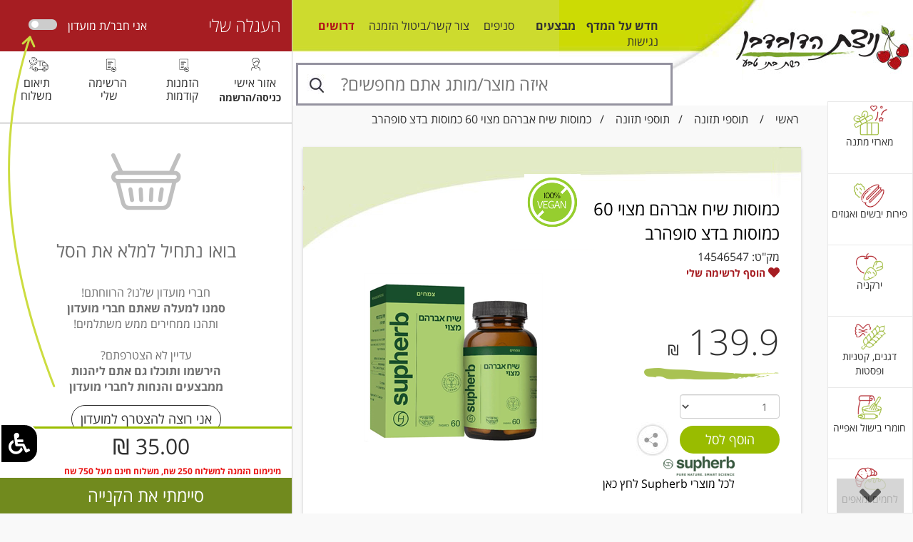

--- FILE ---
content_type: text/html; charset=utf-8
request_url: https://www.nizat.com/%EF%BF%BD%EF%BF%BD%EF%BF%BD%EF%BF%BD%EF%BF%BD%EF%BF%BD%EF%BF%BD%EF%BF%BD%EF%BF%BD%EF%BF%BD%EF%BF%BD%EF%BF%BD-%EF%BF%BD%EF%BF%BD%EF%BF%BD%EF%BF%BD%EF%BF%BD%EF%BF%BD-%EF%BF%BD%EF%BF%BD%EF%BF%BD%EF%BF%BD%EF%BF%BD%EF%BF%BD%EF%BF%BD%EF%BF%BD%EF%BF%BD%EF%BF%BD-%EF%BF%BD%EF%BF%BD%EF%BF%BD%EF%BF%BD%EF%BF%BD%EF%BF%BD%EF%BF%BD%EF%BF%BD-60-%EF%BF%BD%EF%BF%BD%EF%BF%BD%EF%BF%BD%EF%BF%BD%EF%BF%BD%EF%BF%BD%EF%BF%BD%EF%BF%BD%EF%BF%BD%EF%BF%BD%EF%BF%BD-%EF%BF%BD%EF%BF%BD%EF%BF%BD%EF%BF%BD%EF%BF%BD%EF%BF%BD-%EF%BF%BD%EF%BF%BD%EF%BF%BD%EF%BF%BD%EF%BF%BD%EF%BF%BD%EF%BF%BD%EF%BF%BD%EF%BF%BD%EF%BF%BD%EF%BF%BD%EF%BF%BD---i13188
body_size: 56242
content:


<!DOCTYPE html>
<html xmlns="http://www.w3.org/1999/xhtml" lang="he-IL">
<head><meta http-equiv="Content-Type" content="text/html; charset=utf-8" /><meta http-equiv="X-UA-Compatible" content="IE=edge" /><meta name="viewport" content="width=device-width, initial-scale=1" />
    <!-- The above 3 meta tags *must* come first in the head; any other head content must come *after* these tags -->

    <link href="scripts/font-awesome/css/all.min.css" rel="stylesheet" /><link href="scripts/bootstrap-3.3.5/css/bootstrap.min.css" rel="stylesheet" /><link rel="stylesheet" href="scripts/bootstrap-3.3.5/css/bootstrap-rtl.min.css" /><link href="scripts/bootstrap-3.3.5/css/xl.css" rel="stylesheet" />



    <!-- HTML5 shim and Respond.js for IE8 support of HTML5 elements and media queries -->
    <!-- WARNING: Respond.js doesn't work if you view the page via file:// -->
    <!--[if lt IE 9]>
      <script src="https://oss.maxcdn.com/html5shiv/3.7.2/html5shiv.min.js"></script>
      <script src="https://oss.maxcdn.com/respond/1.4.2/respond.min.js"></script>
    <![endif]-->



    <script src="JS/JScript.js" type="text/javascript"></script>
    <script type="text/javascript" src="JS/jquery/jquery-1.11.2.min.js"></script>

    <script src="scripts/bootstrap-3.3.5/js/bootstrap.min.js"></script>

    <link rel="shortcut icon" type="image/png" href="/images/favicon.png" /><link href="css/theme_default/theme.css" rel="stylesheet" type="text/css" /><link href="css/localization/rtl.css" rel="stylesheet" type="text/css" /><link href="scripts/logateaccessibility/logateaccessibility.css" rel="stylesheet" />    
 <script src="scripts/logateaccessibility/logateaccessibility.js"></script> 


    <title>
	כמוסות-שיח-אברהם-מצוי-60-כמוסות-בדצ-סופהרב--
</title>
    <!-- Add fancyBox main JS and CSS files -->
    <script type="text/javascript" src="JS/jquery.fancybox.js?v=2.1.4"></script>
    <link rel="stylesheet" type="text/css" href="css/general/jquery.fancybox.css?v=2.1.4"
        media="screen" />
    <script>
        $(document).ready(function () {
            $(".fancybox").fancybox({
                openEffect: 'none',
                closeEffect: 'none'
            });

            function scrollToAnchor(aid) {
                var aTag = $("a[name='" + aid + "']");
                $('html,body').animate({ scrollTop: aTag.offset().top }, 'slow');
            }

            $(".gotoproddetails").click(function () {
                scrollToAnchor('anchor_proddetails');
            });

            $(".bundlechkbox").change(function () {
                var index = $(this).index(".bundlechkbox");
                                
                if ($(".bundlechkbox").eq(index).is(':checked')) {
                    $(".bundleproductimage").eq(index).fadeTo(300, 1);
                }
                else {
                    $(".bundleproductimage").eq(index).fadeTo(300, 0.3);
                }
            });

            $('#shipmenthelp').bind('click', function (e) {
                // Prevents the default action to be triggered. 
                e.preventDefault();
                // Triggering bPopup when click event is fired                
                $('#shipmenthelpdesc').bPopup({                                    
                     modalClose: true
                });
             });

             $("#shipmenthelpdesc").click(function () {
                 $("#shipmenthelpdesc").bPopup().close();
             });

             $("#iconshare").click(function () {
                 $("#sharediv").slideToggle()
             });


             $('#copylink').popover({
                 html: true,
                 title: 'העתקת קישור ישיר למוצר',
                 content: function () {
                     return $('#copylinkdiv').html();
                 }
             });



             $("[rel=wishlist]").click(function () {

                 var index = $(this).index("[rel=wishlist]");
                 var prodid = $("[rel=wishlist]").eq(index).attr("prodid");

                 var ls_params;
                 ls_params = "prodid=" + prodid + "&rnd=" + new Date().getTime();

                 $.ajax({
                     url: "addwishlist.ashx",
                     type: 'POST',
                     data: "prodid=" + prodid + "&qty=1&wtd=addnew",
                     success: function (data) {
                         $('[rel=loading]').eq(index).hide();

                         if (data == 0) {
                             loadiframepage("reg.aspx");
                             alert('על מנת להוסיף מוצר לרשימה האישית עליך להתחבר תחילה');
                         }
                         else {
                             $("[rel=wishlist]").eq(index).css('color', '#637919');
                         }

                     },
                     beforeSend: function () {
                         $('[rel=loading]').eq(index).show();
                     },
                     complete: function () {
                         $('[rel=loading]').eq(index).hide();
                         loadiframepage('wishlist.aspx?setcartscroll=Y');
                     }
                 });



             });


             

        });

        function copylinktoclipboard() {
            /* Get the text field */
            var copyText = document.getElementById("ContentPlaceHolder1_txtcopylink");

            /* Select the text field */
            copyText.select();
            copyText.setSelectionRange(0, 99999); /* For mobile devices */

            /* Copy the text inside the text field */
            document.execCommand("copy");

            /* Alert the copied text */
            $('#copylink').popover('hide');

            alert("הקישור הועתק ");

        }




    </script>

    <style>
        .youtubelink , .youtubelink iframe  {max-width:100% !important; height:auto}
        #divproddesc iframe  {max-width:100% !important;}
        
    </style>




    <style>
        .affix {
            top: 0px;
            position: fixed;
            z-index: 3000000;
            background-color: #111111;
            left: 425px;
            color: #ffffff;
   -webkit-transition: all .3s ease-in-out;
    transition: all .3s ease-in-out;


-webkit-box-shadow: 0px 5px 5px 0px rgba(204,204,204,1);
-moz-box-shadow: 0px 5px 5px 0px rgba(204,204,204,1);
box-shadow: 0px 5px 5px 0px rgba(204,204,204,1);
        }

        .scrolltotop {
            display: none;
            position: fixed;
            left: 20px;
            bottom: 5px;
            z-index: 102000000;
        }

    </style>





    <!-- auto complete -->

  <link rel="stylesheet" href="//code.jquery.com/ui/1.12.1/themes/base/jquery-ui.css" />
  <style>
  .ui-autocomplete-loading {
    background: white url("images/ui-anim_basic_16x16.gif") right center no-repeat;
  }

  .ui-autocomplete {
    min-height: 150px;
    max-height: 500px;
    overflow: auto;
  }


  </style>
  <script src="https://code.jquery.com/ui/1.12.1/jquery-ui.js"></script>


 
    <script>
        $(function () {
            $("[rel=autocomplete2222]").autocomplete({
                source: function (request, response) {
                    $.ajax({
                        url: "autosuggestproducts.ashx",
                        data: {
                            term: request.term
                        },
                        success: function (data) {
                            response(data);
                        }
                    });
                },
                minLength: 2,
                select: function (event, ui) {
                    if (ui.item) {
                        //document.location.href = "productslist.aspx?wsearch=" + encodeURIComponent(ui.item.value);
                        document.location.href = "productinfo.aspx?prodid=" + ui.item.id;
                    }
                }
            });







            function monkeyPatchAutocomplete() {

                // Don't really need to save the old fn, 
                // but I could chain if I wanted to
                var oldFn = $.ui.autocomplete.prototype._renderItem;

                $.ui.autocomplete.prototype._renderItem = function (ul, item) {
                    var re = new RegExp("^" + this.term, "i");
                    var re = new RegExp("" + this.term, "i");
                    var t = item.label.replace(re, "<span style='font-weight:bold;color:Blue;'>" + this.term + "</span>");
                    return $("<li></li>")
                        .data("item.autocomplete", item)
                        .append("<a>" + t + "</a>")
                        .appendTo(ul);
                };
            }
            monkeyPatchAutocomplete();

            var cache = {};
            $("[rel=autocomplete2]").autocomplete({
                source: function (request, response) {
                    var term = request.term;
                    if (term in cache) {
                        response(JSON.parse(cache[term]));
                        return;
                    }
                    $.ajax({
                        url: "autosuggestproducts.ashx",
                        data: { term: request.term },
                        success: function (data) {
                            cache[term] = data;
                            response(JSON.parse(data));
                        },
                        error: function () {
                            response([]);
                        }
                    });
                },
                minLength: 3,
                select: function (event, ui) {
                    if (ui.item) {
                        //document.location.href = "productslist.aspx?wsearch=" + encodeURIComponent(ui.item.value);
                        document.location.href = "productinfo.aspx?prodid=" + ui.item.id;
                    }
                }
            });



            $(document).on('click', '#searchbox_searchbutton', function () {
                if ($("#searchbox_innerwsearch").val() == '') {
                    alert('אנא הזן מילת חיפוש');
                    return false;
                }
            });
            $(document).on('click', '#searchbox2_searchbutton', function () {
                if ($("#searchbox2_innerwsearch").val() == '') {
                    alert('אנא הזן מילת חיפוש');
                    return false;
                }
            });




        });
      </script>

<style>
.ui-autocomplete { position: absolute; cursor: default;z-index:30000000 !important;}  
.divprodfilters #searchbox_searchprodfilter label {font-weight:normal; margin:0px 2px 0px 15px; display: inline-block;  vertical-align: middle; color:#000000;}
.divprodfilters input { display: inline-block;  vertical-align: middle; margin-bottom:3px}
</style>


    <!-- search -->

<style>
@media (max-width: 768px)
{
#glassix-widget-launcher-container {right:10px !important; bottom:10px !important}

.ui-menu .ui-menu-item-wrapper {
    font-size: 14px;
}


}
</style>

     <!-- '------ Google apr 2025 ---------- -->

    <!-- '------ Google apr 2025 ---------- -->



<meta name="keywords" content="אגנוס קרטוס,אגנוסקרטוסתסופרב,XUPVRC,TDBUUX ERYUX,TDBUXERYUX,AHJ TCRVO,XUPVRC,XUPRC" /><meta name="description" content="כמוסות שיח אברהם מצוי 60 כמוסות בדצ סופהרב" /></head>
<body>






    <script type="text/javascript">
        $(document).ready(function () {
            //Check to see if the window is top if not then display button
            $(window).scroll(function () {
                if ($(this).scrollTop() > 200) {
                    $('#scrollToTop').fadeIn();
                } else {
                    $('#scrollToTop').fadeOut();
                }

            });




        });

        function scrollToTop() {
            $('html, body').animate({ scrollTop: 0 }, 800);
            return false;
        }


    </script>







    <form method="post" action="./ן¿½ן¿½ן¿½ן¿½ן¿½ן¿½ן¿½ן¿½ן¿½ן¿½ן¿½ן¿½-ן¿½ן¿½ן¿½ן¿½ן¿½ן¿½-ן¿½ן¿½ן¿½ן¿½ן¿½ן¿½ן¿½ן¿½ן¿½ן¿½-ן¿½ן¿½ן¿½ן¿½ן¿½ן¿½ן¿½ן¿½-60-ן¿½ן¿½ן¿½ן¿½ן¿½ן¿½ן¿½ן¿½ן¿½ן¿½ן¿½ן¿½-ן¿½ן¿½ן¿½ן¿½ן¿½ן¿½-ן¿½ן¿½ן¿½ן¿½ן¿½ן¿½ן¿½ן¿½ן¿½ן¿½ן¿½ן¿½---i13188?ProdId=13188" onsubmit="javascript:return WebForm_OnSubmit();" id="form1">
<div class="aspNetHidden">
<input type="hidden" name="__EVENTTARGET" id="__EVENTTARGET" value="" />
<input type="hidden" name="__EVENTARGUMENT" id="__EVENTARGUMENT" value="" />
<input type="hidden" name="__VIEWSTATE" id="__VIEWSTATE" value="/[base64]/[base64]/XlNeV16HXoyDXnNeh15xkZAIPDw8WAh8GBVN3aGF0c2FwcDovL3NlbmQ/dGV4dD1odHRwJTNhJTJmJTJmd3d3Lm5pemF0LmNvbSUyZlByb2R1Y3RJbmZvLmFzcHglM2ZQcm9kSWQlM2QxMzE4OGRkAhEPDxYCHwYFtAFodHRwOi8vd3d3LmZhY2Vib29rLmNvbS9zaGFyZS5waHA/[base64]/[base64]/[base64]/[base64]/[base64]" />
</div>

<script type="text/javascript">
//<![CDATA[
var theForm = document.forms['form1'];
if (!theForm) {
    theForm = document.form1;
}
function __doPostBack(eventTarget, eventArgument) {
    if (!theForm.onsubmit || (theForm.onsubmit() != false)) {
        theForm.__EVENTTARGET.value = eventTarget;
        theForm.__EVENTARGUMENT.value = eventArgument;
        theForm.submit();
    }
}
//]]>
</script>


<script src="/WebResource.axd?d=2uoaaZH7v4RkWpgH2ngdrXQscgVdtcs6CS7KFNAZdBO4sg_MRP1GXHx8ZPKWbD48GUnbiL3q3rxrBdQFSk7Et-oqY52PdFMyo9uXzkDQ9Xo1&amp;t=638465130520000000" type="text/javascript"></script>


<script src="/WebResource.axd?d=3gaUL9tCq4DS_PWjr5lW_OQOYatUXFZOInIMEtZHpqL-JQmrzxOhq7V8xJpcvSjJrorbx5o5G60gBrsXZ45xB93ZzGsvuZwMbKuZ9yWHxLs1&amp;t=638465130520000000" type="text/javascript"></script>
<script type="text/javascript">
//<![CDATA[
function WebForm_OnSubmit() {
if (typeof(ValidatorOnSubmit) == "function" && ValidatorOnSubmit() == false) return false;
return true;
}
//]]>
</script>

<div class="aspNetHidden">

	<input type="hidden" name="__VIEWSTATEGENERATOR" id="__VIEWSTATEGENERATOR" value="E281524B" />
	<input type="hidden" name="__EVENTVALIDATION" id="__EVENTVALIDATION" value="/wEdAC7K7R6FsM0DYvETTvY3lnFjoV4S80dBRsK1JMhGPMDALdIbbUNqAFRnel7D6I4852MAXrbPsToFF1o3j73hA02kAVOcBEdoDmgvObVyye53W7me7mMGn73h7Jz1wq3C83YWQ9YGradoTEsrE3yCatZXSQr3r322fOrM11NS9JsC/hb2G2dL0H0IP3e2HHR1zexVIzu2ec0uWqQZIa3hTyVEqamIgOdRtmikktjorFsGABEsX1tI3Z97d1+mrb0C0/WyKHuGxjJUqfl2Dx+kSnc1NGr2/3FpQEEivBDtlmfq2XczzhMvuBoH5L4yDzWuKnem/Kb0PDtdnilATnoh7tuOJD6R7X2OR0XO0pWRQLemFp/ppHr1EgHvVGKLENHEueFt9mZt10drcxqFZRVg7SNg8BDIoSCZ8FS7VnsxbNH6JJSz3Eq7sLa856PwRZWU6gzhWw3IntWIy33ecz0nx8FgxcjGiuUCnFDDOE58EFHZ/pcaVCAuwKb1kzKQ/[base64]/VU/iPaNzG/sWSsRp0B+Eb/YG4EzqadtLpE3zh1UhJ+mdCzxVi8VorNbpT6tEcjBt6LrrlZFyYeLlX9VDW0gG7rXpc/OneuRnVJfipoFL8S833jvkdBFmx7gY9xnCICWdPxcJzX1Zfjf4olZhvDk2m7UYK9dPGhxRmephvQgYtKAJQH8D+k29H1c7iQT0LCy9aOPTUOaNPXFZCSMQlUkdz1xrJp5DIqJJQGloM=" />
</div>

<script type="text/javascript">

    $(document).ready(function () {
        $('body').setaccessibility({
            accurl: 'https://www.nizat.com/%D7%94%D7%A6%D7%94%D7%A8%D7%AA-%D7%A0%D7%92%D7%99%D7%A9%D7%95%D7%AA-%D7%A0%D7%99%D7%A6%D7%AA-%D7%94%D7%93%D7%95%D7%91%D7%93%D7%91%D7%9F-p282'
        });
    });
	</script>

<div class="modal fade" id="modalpopup" tabindex="-1" role="dialog" aria-labelledby="modalpopuplabel" style="z-index:99999999999">
    <div class="modal-dialog" role="document">
        <div class="modal-content">
            <div class="modal-header">
                <h4 class="modal-title" id="myModalLabel">שימו לב!</h4>
            </div>
            <div class="modal-body">

לקוחות יקרים,<br />
נשמח לראותכם בזמן ה-SALE בחנויות ולתת לכם את השירות הטוב ביותר. <br />
איסופים עצמיים בתקופה זו לא יהיו זמינים.<br />
               



                
            </div>
            <div class="modal-footer">
                <button type="button" class="btn btn-primary" data-dismiss="modal">סגור</button>
            </div>
        </div>
    </div>
</div>



        

<link rel="stylesheet" href="scripts/floatlabel/floatlabel.css" />


<script>
    /**
     * Vertically center Bootstrap 3 modals so they aren't always stuck at the top
     */
    $(function () {
        function reposition() {
            var modal = $(this),
                dialog = modal.find('.modal-dialog');
            modal.css('display', 'block');

            // Dividing by two centers the modal exactly, but dividing by three 
            // or four works better for larger screens.
            dialog.css("margin-top", Math.max(0, ($(window).height() - dialog.height()) / 2));
        }
        // Reposition when a modal is shown
        $('.modal').on('show.bs.modal', reposition);
        // Reposition when the window is resized
        $(window).on('resize', function () {
            $('.modal:visible').each(reposition);
        });
    });

</script>


<!--
        <script type="text/javascript" src="cities.ashx"></script>
-->

        <script>
            $(function () {
                $("[rel=autocompletecity]").autocomplete({
                    source: "cities.ashx",
                    minLength: 2
                });


                $('.alphaonly').bind('keyup blur', function () {
                    var node = $(this);
                    var val = node.val();
                    node.val(node.val().replace(/[a-zA-Z]/g, ''));

                    if (val.search(/[a-zA-Z]+/) >= 0) {
                       alert("אנא הזן תווים בעברית בלבד");
                    }
                }
                );


                $('.checkcity').on("click", function () {
                    var city;
                    city = $('.txtcity').val();

                    $.ajax({
                        url: "tools.ashx",
                        type: 'get',
                        data: "wtd=checkcity&city=" + city,
                        success: function (data) {
                            if (data == 1) {
                                $('#pnlcheckcity').hide('slow');
                                $('#pnlkef').show('slow');
                            }
                            if (data == 0) {
                                $('#pnlcheckcity').hide('slow');
                                $('#pnllokef').show('slow');
                            }
                        },
                        beforeSend: function () {
                            $('[rel=loading2]').show();
                        },
                        complete: function () {
                            // $("#divtopcart").load("cart-ajax.aspx?rnd=" + new Date().getTime());
                            $('[rel=loading2]').hide();
                            //modalpopup.close();


                        }
                    });

                    });

            });




        </script>




  <!-- Modal -->
<div id="checkcity1_paneldefaultbutton" onkeypress="javascript:return WebForm_FireDefaultButton(event, &#39;checkcity1_btncheckcity&#39;)">
	
  <div class="modal fade" id="modalcheckcity" role="dialog" style="direction:rtl; z-index:3000000">
    <div class="modal-dialog">
      <!-- Modal content-->
      <div class="modal-content">
        <div class="modal-body" style="padding:40px 50px;">

            <div ID="pnlcheckcity" >
            <div class="row">
                
                <div class="col-xs-8">
            <div style="color: #313131;font-size: 25px;">היי! איזה כיף שבאת! </div>
            <div style="margin:30px 0px">
 אין לנו אפשרות
לדעת אם אנחנו מגיעים לאיזור שלך
אל דאגה! אפשר לבדוק את זה בקלות
            </div>

                    <div>
                        <div id="checkcity1_ValidationSummary1" class="alert alert-danger" aria-live="assertive" aria-atomic="true" style="display:none;">

	</div>
                    </div>
                    <div>
                        <span id="checkcity1_ValidationSummary2" class="aspNetDisabled" aria-live="assertive" aria-atomic="true" style="display:block"></span>
                    </div>


                    <label class="form-group has-float-label">
                        <input name="ctl00$checkcity1$txtcity" type="text" id="checkcity1_txtcity" class="alphaonly txtcity form-control textboxborderbottom" placeholder="* עיר/ישוב" rel="autocompletecity" style="width:300px !important; margin-top:15px; " />
                        <span>
                            עיר/ישוב
                        </span>
                        </label>

                            <span id="checkcity1_RequiredFieldcheckcity" style="color:Red;display:none;"></span>



                                                    
             <input type="submit" name="ctl00$checkcity1$btncheckcity" value="מגיעים אליי?" onclick="return false;WebForm_DoPostBackWithOptions(new WebForm_PostBackOptions(&quot;ctl00$checkcity1$btncheckcity&quot;, &quot;&quot;, true, &quot;checkcity&quot;, &quot;&quot;, false, false))" id="checkcity1_btncheckcity" title="כפתור בדיקה אם יש משלוחים לאזורך" class="btn sitebtn checkcity" style="width:100%; border-radius:40px;font-size:18px" />



                    <div>

                        <div style="margin-top:15px;">
                            <input type="submit" name="ctl00$checkcity1$btnpickup" value="אני אוסף בעצמי" id="checkcity1_btnpickup" class="btn sitebtn" style="border-radius:40px; font-size:18px; width:100%; background-color:unset; color:#313131; border:1px solid #313131" />
                        </div>

                        <img rel="loading2" src='images/transparentloading.gif' style='position:absolute; left:50%; top:50%; display:none' />
                    </div>
                </div>

                <div class="col-xs-4">
                    <img src="images/group-11.png" class="img-responsive" alt="" />
                </div>

            </div>
                </div>

            <div ID="pnlkef" style="display:none">

            <div class="row">
                
                <div class="col-xs-8">
            <div style="margin:30px 0px; width:190px; font-size:25px; color:#313131">
יש! אנחנו מגיעים 
                <br />
לאיזור שלך
            </div>

                    <div>
                        <a href="javascript:location.href='';" class="btn sitebtn" style="width:300px;border-radius:40px; font-size:18px">אז בוא נתחיל בקניה</a>
                    </div>

                </div>

                <div class="col-xs-4">
                    <img src="images/group-13.png" class="img-responsive" alt=" מגיעים לאזור שלך" />
                </div>

            </div>
                </div>

            <div ID="pnllokef" style="display:none">

            <div class="row">
                
                <div class="col-xs-8">
            <div style="color: #313131;font-size: 25px;">ממש מתנצלים!</div>
            <div style="margin:30px 0px; width:190px;">
אנחנו לא מגיעים לאיזור שלך…
ניתן לבדוק ברשימת הסניפים 
מה הסניף הכי קרוב אליך

            </div>

                    <div>
                        <a href="snifim.aspx" class="btn sitebtn" style="width:300px;border-radius:40px;font-size:18px">לרשימת הסניפים</a>
                    </div>

                </div>

                <div class="col-xs-4">
                    <img src="images/group-12.png" class="img-responsive" alt="לא מגיעים לאזור שלך" />
                </div>

            </div>

                </div>


        </div>
      <div class="modal-footer">                     
          <a href="javascript:location.href='';" class="btn sitebtn" style="width:100px;border-radius:40px; font-size:18px; background-color:unset; color:#313131; border:1px solid #313131">ביטול</a>
      </div>
      </div>
      
    </div>
  </div> 
    
</div>



        <script type="text/javascript">

            $(document).ready(function () {
                $('.tivonitshop').click(function () {
                    $.ajax({
                        url: "setfilter.ashx",
                        type: "POST",
                        data: "f=4",
                        success: function (data, textStatus, jqXHR) {
                            //data - response from server                    
                            location.reload();
                        },
                        error: function (jqXHR, textStatus, errorThrown) {
                        }
                    });
                });
            });
        </script>




        <!-- mobile -->



        <div class="hidden-md hidden-lg hidden-sm">



            <style>
                #slide-panel {
                    width: 100%;
                    height: 100vh;
                    padding: 0px;
                    background: #F9F9F9;
                    max-width: 100%;
                    position: fixed;
                    right: 0px;
                    top: 0px;
                    display: none;
                    z-index: 10000000;
                }
            </style>

            <div id="slide-panel">

        <div class="header">
            <span id="coteret" class="coteret">תפריט ניצת הדובדבן</span>
            <i class="fa fa-times fa-lg" style="cursor:pointer; color:#ffffff; position:absolute; left:10px; top:10px;" id="closepanel"></i>
        </div>


                <div class="list-group" style="width: 100%;">
                    <a href="default.aspx" class="list-group-item">דף הבית <i class="fa fa-home pull-left fa-lg"></i></a>
                    <a href="categories.aspx" class="list-group-item">מחלקות <i class="fa fa-th-list pull-left fa-lg"></i></a>
                    <a href="productslist.aspx?saletype=hotsales" class="list-group-item" style="color:#A61D22; font-weight:bold;"><span style="font-size:20px">חדש על המדף</span> <i class="fas fa-glass-cheers pull-left fa-2x"></i></a>
                    <a href="מבצעי-מועדון" class="list-group-item">מבצעים <i class="fa fa-star pull-left fa-lg"></i></a>
                    <a href="contactus.aspx" class="list-group-item">צור קשר | ביטול הזמנה <i class="fa fa-envelope pull-left fa-lg"></i></a>
                    <a href="#" class="list-group-item opensidebar">כניסה/אזור אישי <i class="fa fa-user pull-left fa-lg"></i></a>
                    <a href="snifim.aspx" class="list-group-item">סניפים <i class="fa fa-map-marker pull-left fa-lg"></i></a>
                    <a href="מתכונים" class="list-group-item">מתכונים <i class="fa fa-angle-left pull-left fa-lg"></i></a>
                    <a href="מאמרים" class="list-group-item">מאמרים <i class="fa fa-angle-left pull-left fa-lg"></i></a>
                    <a href="מטפלים" class="list-group-item">מטפלים <i class="fa fa-angle-left pull-left fa-lg"></i></a>
                    <a href="מגזינים-ניצת-הדובדבן-p550" class="list-group-item" target="_blank">מגזין <i class="fa fa-angle-left pull-left fa-lg"></i></a>

                    
                </div>

            </div>

            <script>
                $(document).ready(function () {
                    $('#baricon').on('click', function () {
                        var panel = $('#slide-panel');
                        //panel.animate({ width: 'toggle' }, 300);
                        panel.show("slide", { direction: "left" }, 200);
                    });

                    $(document).mouseup(function (e) {
                        var panel = $('#slide-panel');
                        if (!panel.is(e.target) && panel.has(e.target).length === 0) {
                            panel.hide("slide", { direction: "left" }, 200);
                        }
                    });


                    $('#mobilecarticon , .opensidebar').on('click', function () {
                        var panel = $('.sidenav');
                        //panel.show("1000")
                        panel.show("slide", { direction: "left" }, 200);

                        panel = $('#slide-panel');
                        panel.hide("slide", { direction: "left" }, 200);


                    });


                    $('#closepanel').on('click', function () {
                        var panel = $('#slide-panel');
                        panel.hide("slide", { direction: "left" }, 200);
                    });


                    $('#closeleftbar').on('click', function () {
                        var panel = $('.sidenav');
                        //panel.show("1000")
                        panel.hide("slide", { direction: "left" }, 200);
                    });




                    

                    

                });


            </script>

            <div style="background-color:#ffffff;">
            <div class="container">
            <div class="row">
                <div class="col-xs-3">
                <div class="" style="padding-top:16px;" id="baricon">
                   <img src="images/group-2.png" style="" alt="תפריט" />                 
                </div>
                </div>

<div class="col-xs-5 text-center">
    <a href="/"><img src="images/logomobile.png" style="margin:auto; padding-top:13px;" alt="לוגו ניצת הדובדבן" class="img-responsive" /></a>
</div>

                <div class="col-xs-4" style="padding-left:0px !important;">
                <div class="" style="width:100%; height:56px; background-image:url('images/rectangle-copy.png'); background-repeat:no-repeat" id="mobilecarticon">
                    <img src="images/combined-shape.png" alt="סל קניות" style="position:absolute; left:12px; top:18px" />
                    <span id="mobilecartqty" class="cart_anchor mobilecartqty">0</span>
                </div>


                <div style="position:absolute; top:10px; left:70px;">
                    <div id="divuser" style="text-align: right; z-index: 99999999999; padding-top:15px;">
                        <div class="dropdown" style="cursor: pointer; margin-top: -5px">
                            <div class="dropdown-toggle fav-color toplogin" type="button" id="dropdownMenuButton" data-toggle="dropdown" aria-haspopup="true" aria-expanded="false">
                                <i class="far fa-user fa-lg"></i>
                                <span id="lblupdateuserdetails2"></span>
                                <i class="fa fa-angle-down "></i>
                            </div>
                            <div class="dropdown-menu dropdown-menu-left" aria-labelledby="dropdownMenuButton" style="text-align: right; padding: 5px; box-sizing: border-box; border-box; border: 0px; border-radius: 0px">
                                
                                
                                <a href="#" id="divuserlink3" class="headerlogin opensidebar" style="display: block">איזור אישי/כניסה לאתר</a>
                            </div>
                        </div>
                    </div>
                </div>

                </div>
                

            </div>
</div>
                </div>




            <div style="width:100%; position:relative">
                




                <div style="position:absolute; top:0px; left:55px;">
                    <div style="padding-top: 5px; text-align: left">
                        <!--<a href="https://translate.google.co.il/translate?sl=iw&tl=en&js=y&prev=_t&hl=iw&ie=UTF-8&u=www.nizat.com&edit-text=&act=url" class="headerlinks">English</a>-->
                        <a href="productslist.aspx?saletype=hotsales" class="headerlinks">חדש על המדף</a>
                        <a href="מבצעי-מועדון" class="headerlinks" style="">מבצעים</a>

                        <a href="snifim.aspx" class="headerlinks">סניפים</a>
                        <a href="צור-קשר" class="headerlinks">צור קשר/ביטול הזמנה</a>
                        <a href="הצהרת-נגישות-ניצת-הדובדבן-p282" class="headerlinks">נגישות</a>

                    </div>
                </div>






            </div>

            
<style>
.Rectangle-Copy-2 {
  margin: 0px 0 0;
  box-shadow: 0 0 4px 0 rgba(0, 0, 0, 0.5);
  background-color: #ffffff;
}
</style>

                                <div style="text-align: center; background-color:#ffffff;" class="Rectangle-Copy-2">
                                    <div id="searchbox2_p" ValidationGroup="mainsearch" onkeypress="javascript:return WebForm_FireDefaultButton(event, &#39;searchbox2_searchbutton&#39;)">
	
<div style="position:relative;">
        <div class="input-group" style="border:3px solid #9593a0">            
            <input name="ctl00$searchbox2$innerwsearch" type="text" id="searchbox2_innerwsearch" class="no-border searchbox" placeholder="איזה מוצר/מותג אתם מחפשים?" rel="autocomplete2" style="" />            


            <div class="input-group-btn">                
                <a id="searchbox2_searchbutton" class="btn" href="javascript:__doPostBack(&#39;ctl00$searchbox2$searchbutton&#39;,&#39;&#39;)" style="border:0px;">
                <img src="images/searchicon.jpg" alt="חפש" />
                </a>
            </div>
        </div>






    
</div>
    
</div>   



 
    <!-- end search -->

                                </div>


            





        </div>
        <!-- end mobile -->






        <div class="main">

            

            <div>

                <div class="hidden-xs hidden-sm">

<div data-spy="affix" data-offset-top="140" style="background-color:#ffffff">

                    <div class="row">
                        <div style="background-image: url('images/headerbg.jpg'); height: 140px; padding-left: 20px;">
                            <div style="float: right; width: 40%">
                                <a href="/">
                                    <img src="images/headerright.jpg" style="margin-right:15px;" alt="לוגו ניצת הדובדבן קישור לדף הבית" /></a>
                            </div>
                            <div style="float: right; width: 60%">

                                <div style="padding-top: 25px; text-align: left; padding-left:15px; height:48px">

<style>
ul.headerdesktop {
  list-style-type: none;
  overflow: hidden;
  margin: 0;
  padding: 0;
  float:left; 
  height:48px;
}

ul.headerdesktop li {
  float: right;
}
</style>
                                    <ul class="headerdesktop">
                                        <!--<li><a href="https://translate.google.co.il/translate?sl=iw&tl=en&js=y&prev=_t&hl=iw&ie=UTF-8&u=www.nizat.com&edit-text=&act=url" class="headerlinks">English</a></li>-->
                                        <li><a href="productslist.aspx?saletype=hotsales" class="headerlinks" style="font-weight:bold">חדש על המדף</a></li>
                                        <li><a href="מבצעי-מועדון" class="headerlinks" style="margin-left:10px; font-weight:bold; padding-right:15px">מבצעים</a></li>
                                        <li><a href="snifim.aspx" class="headerlinks">סניפים</a></li>
                                        <li><a href="צור-קשר" class="headerlinks">צור קשר/ביטול הזמנה</a></li>
                                        <li><a href="/%D7%93%D7%A8%D7%95%D7%A9%D7%99%D7%9D-%D7%91%D7%A0%D7%99%D7%A6%D7%AA-%D7%94%D7%93%D7%95%D7%91%D7%93%D7%91%D7%9F-p540" class="headerlinks" style="color:#B2161A; font-weight:bold">דרושים</a></li>
                                        <li><a href="הצהרת-נגישות-ניצת-הדובדבן-p282" class="headerlinks">נגישות</a></li>
                                    </ul>
                                    
                                    
                                    
                                    
                                    

                                </div>


                                <div style="padding-top: 40px; text-align: left">
                                    <div id="searchbox_p" ValidationGroup="mainsearch" onkeypress="javascript:return WebForm_FireDefaultButton(event, &#39;searchbox_searchbutton&#39;)">
	
<div style="position:relative;">
        <div class="input-group" style="border:3px solid #9593a0">            
            <input name="ctl00$searchbox$innerwsearch" type="text" id="searchbox_innerwsearch" class="no-border searchbox" placeholder="איזה מוצר/מותג אתם מחפשים?" rel="autocomplete2" style="" />            


            <div class="input-group-btn">                
                <a id="searchbox_searchbutton" class="btn" href="javascript:__doPostBack(&#39;ctl00$searchbox$searchbutton&#39;,&#39;&#39;)" style="border:0px;">
                <img src="images/searchicon.jpg" alt="חפש" />
                </a>
            </div>
        </div>






    
</div>
    
</div>   



 
    <!-- end search -->

                                </div>

                            </div>
                        </div>
                    </div>
    </div>



                    <!--
    <div data-spy="affix1111111" data-offset-top="450">  
    <div style="background-color:#99B53C; width:100%">
    <div class="container">
    


    <div style="background-color:#99B53C">
    <div class="row">

        <div class="col-lg-4 col-md-6">
            
            

            <a id="hplpay" class="topstrip" href="basket.aspx">לתשלום</a>

            <a id="hpltopsignin" class="topstrip" href="reg.aspx">כניסה</a>
            <a id="snifim" class="topstrip" href="snifim.aspx">סניפים</a>
            <a class="cart_anchor" style="width:1px; height:1px; position:absolute; right:20px; top:20px"></a>
        </div>



<div class="col-lg-6 col-md-4">
<div style="padding-top:15px;">    

</div>
</div>

<div class="col-lg-2 col-md-2 text-center">
    <div style="background-color:#708A1D; height:100%; display:block; line-height:65px;">
        <img id="tivonitshop" class="tivonitshop" src="images/tivonit.jpg" style="border:0px; cursor:pointer" />
    </div>
</div>


        </div>
        </div>
        </div>
        </div>
        </div>
    -->



                    <!--
    <div class="container">
    <div style="padding-top:10px;"></div>
    <div class="row">
<div class="col-md-12">
<a href="/">
                        <img alt="" src="images/strip.jpg" style="border: 0px" class="img-responsive" /></a>
</div>
        </div>
    <div style="padding-top:10px;"></div>

<div class="row">
    <div class="col-md-12">
        <div style="width:100%; text-align:center; background-color:#EDF2EB; padding:6px 0px">
            <a id="sales" class="matkonim red" href="%d7%9e%d7%91%d7%a6%d7%a2%d7%99-%d7%9e%d7%95%d7%a2%d7%93%d7%95%d7%9f">מבצעים</a>            
            <a id="toeng" class="matkonim" href="https://translate.google.co.il/translate?sl=iw&amp;tl=en&amp;js=y&amp;prev=_t&amp;hl=iw&amp;ie=UTF-8&amp;u=www.nizat.com&amp;edit-text=&amp;act=url">English</a>
        </div>
    </div>
</div>

        </div>
    -->








                </div>


                <div id="pnlbreadcrumb">
	

                        <div style="margin-right:145px; background-color:unset" class="breadcrumb sitebreadcrumb">
                            <span id="lblpath"><a href='default.aspx'>ראשי</a>
&nbsp;&nbsp;&nbsp;/&nbsp;&nbsp;&nbsp;  <a href='תוספי-תזונה,-ויטמינים-c106'>תוספי תזונה</a>
&nbsp;&nbsp;&nbsp;/&nbsp;&nbsp;&nbsp;<a href='תוספי-תזונה-c110'>תוספי תזונה</a>
&nbsp;&nbsp;&nbsp;/&nbsp;&nbsp;&nbsp;כמוסות שיח אברהם מצוי 60 כמוסות בדצ סופהרב</span>
                        </div>


                
</div>


                <!-- main content -->

                    <div class="main-content" style="position: relative; width: 100%">
                        <div id="sidebar" class="sidebar" style="">
                            


<div class="hidden-xs">
<div style="margin-bottom:20px; display:none">
    <a href="mishlochim.aspx" style="border:0px;"><img src="images/mishlohim.jpg" alt="" class="img-responsive" style="border-bottom:1px solid #BA0D13"  /></a>
</div>


                            




<script>
    $(document).ready(function ()
    {
        $("[rel=sidebarmenuparents]").hover(function () {
            var a, b, c;
            a = $(this).css("background-Image");
            b = $(this).attr("data-icon1");
            c = $(this).attr("data-icon2");
            if (c != undefined) {
                $(this).css("background-Image", "url('ProductsImages/CatsImages/icons/" + c + "')");
            }

            var offset = $(this).offset();
            var windowheight = $(window).height();
            var scrollTop = $(window).scrollTop();

            //console.log('windowheight=' + windowheight + ' offset:' + offset.top + ' scrollTop:' + scrollTop);

            /*
            var x = (windowheight + scrollTop) - 360 - offset.top;

             if (x  < 0 )
            {
                 $('.sidebarmenu ul li ul').css('top', x - 30 + 'px');
            }
            else {
                 $('.sidebarmenu ul li ul').css('top', 0);
            }
            */
           // console.log(x);

        });

        $("[rel=sidebarmenuparents]").mouseout(function () {
            var a, b, c;
            a = $(this).css("background-Image");
            b = $(this).attr("data-icon1");
            c = $(this).attr("data-icon2");
            if (b != undefined) {
                $(this).css("background-Image", "url('ProductsImages/CatsImages/icons/" + b + "')");
            }
        });
    });

</script>











<style>
aside{
  position:fixed;
  top: 142px;
  right: 0;
  bottom: 0;
  width: 120px;
  background: #ffffff;
  overflow: hidden;
  border:1px solid #E9E9E9;
}
.scroll{
  position: absolute;
  right: -20px;
  height: 100%;
  width: 160px;
  padding: 0 20px;
  background: #ffffff;
  overflow-y: auto;
}
aside .scroll-button{
  position: absolute;
  top: 0;
  right: 10%;
  z-index: 1;
  width: 80%;
  display: none;
}
aside .scroll-button.down{
  top: auto;
  bottom: 0;
}
nav .parent{
  height: 100px;
  display: block;
  user-select: none;
  cursor: pointer;
  width:120px;
  text-align:center;
  padding-right:5px;
  padding-left:5px;
}
nav .parent:hover{
        background-color: #6C8C00;
        color: #ffffff;
        text-decoration: none

}
nav .parent + .parent {
  border-top: 1px solid #E9E9E9;
}
nav .parent ul{
  display: none;
}


.submenu{
  position: fixed;
  right: 120px;
  width: 680px;
  background: #ffffff;
  display: none;
  min-height: 100px;
  height:360px;
  z-index:9999999999;
  box-shadow: 0 2px 5px 0 rgb(204,204,204);
}
.submenu ul{
    list-style:none;
    padding:0px;
    margin:0px;
}

/*
.submenu ul li:first-child{
    display: block;
    width: 100%;
    text-align: right;
}
    */

.submenu ul li:first-child a{
    font-size:30px;
    color:#6C8C00;
    text-decoration:underline
}

.submenu-overlay{
  position: fixed;
  width: 100%;
  height: 100%;
  right: 0;
  top: 0;
  background: grey;
  z-index: -1;
}
nav div.parent {padding-top:46px;  background-position-y:top; background-position-x:center; background-repeat:no-repeat; background-size:66px; font-size:14px;}

</style>

<script>
    $(function () {
        var buttonUp = $('.scroll-button.up'),
          buttonDown = $('.scroll-button.down'),
          scroll = $('aside .scroll'),
          submenu = $('.submenu'),
          menuItems = $('aside .parent'),
          scrollTop = scroll.scrollTop(),
          scrollInnerHeight = scroll.innerHeight(),
          scrollHeight = scroll[0].scrollHeight,
          scrollEdge = scrollTop + scrollInnerHeight,
          animationSpeed = 200,
          linkHeight = scroll.find('nav .parent:first').height(),
          isSubmenuShown = false,
              registered = false

        scroll.scroll(onScroll);
        scroll.trigger('scroll');
        menuItems.click(showSubMenu);

        function showSubMenu(e) {
            e.stopPropagation();
            isSubmenuShown = true

            var item = $(e.target);
            var top = item.offset().top - $(window).scrollTop();
            var ul = item.find('ul').clone();
            var windowscrollTop = $(window).scrollTop();


            submenu
              .css({
                  top: top + 'px'
              })
              .show()

            if (ul)
                submenu.html(ul)

            var windowHeight = $(window).height();
            
            var height = submenu.height();
            var offset = windowHeight - height - top;

            console.log("windowHeight=" + windowHeight + " height=" + height + " top=" + top + " offset=" + offset);

            if (offset < 0) {
                top += offset;
                submenu.css({
                    top: top + 'px'
                })
            }

            registerClickOutside();
        }

        function registerClickOutside() {
            if (registered)
                return;
            document.addEventListener('click', checkClickOutside);
            registered = true;
        }

        function checkClickOutside(event) {
            var isClickInside = submenu[0].contains(event.target);
            if (!isClickInside && isSubmenuShown) {
                hideSubMenu();
                document.removeEventListener('click', checkClickOutside);
                registered = false;
            }
        }

        function hideSubMenu() {
            isSubmenuShown = false
            submenu.html('').hide()
        }

        function onScroll() {
            hideSubMenu();
            scrollTop = scroll.scrollTop();
            scrollInnerHeight = scroll.innerHeight();
            scrollHeight = scroll[0].scrollHeight;
            scrollEdge = scrollTop + scrollInnerHeight;

            if (scrollTop > 0)
                buttonUp.show()
            else
                buttonUp.hide()

            if (scrollEdge >= scrollHeight)
                buttonDown.hide()
            else
                buttonDown.show()
        }

        buttonUp.click(function () {
            var top = scrollTop - linkHeight;
            top = top > 0 ? top : 0;
            scroll.stop().animate({
                scrollTop: top
            }, animationSpeed);
        })

        buttonDown.click(function () {
            var top = scrollTop + linkHeight;
            top = top >= scrollHeight ? scrollHeight : top;
            scroll.stop().animate({
                scrollTop: top
            }, animationSpeed);
        })

    })

</script>

<div style="width:132px; height:1px;"></div>









<div id="sidebar1_sidebarmenu1_pnlcategories">
	


<div class="submenu"></div>
<aside>
  <div class="scroll-button up" style="text-align:center; background-color:#cccccc; opacity:0.8; ">
    <i class="fa fa-angle-up fa-3x"></i>
  </div>
  <div class="scroll-button down" style="text-align:center; background-color:#cccccc; opacity:0.8; ">
    <i class="fa fa-angle-down fa-3x"></i>
  </div>
  <div class="scroll">
      <nav>
          

        <div class="parent" rel="sidebarmenuparents" style="background-Image:url('ProductsImages/CatsImages/icons/P825204.png')" data-icon1='P825204.png' data-icon2='I453973.png'>מארזי מתנה<ul><li><div style='padding-top:28px; padding-right:37px;'><a href='מארזי-מתנה-לחג-c279'>מארזי מתנה</a></div><div style="height:3px; width:100%; border: solid 1px #979797;  background-color: #7c9521; margin-top:15px;"></div></li><li><div style='float:right; width:220px; padding:28px 37px 0px 0px; height:248px;'>
<div style='margin-bottom:7px;'><a href='מארזים-לחגי-תשרי-c280' style=''>מארזים</a></div></div></li></ul></div>
       

    

        <div class="parent" rel="sidebarmenuparents" style="background-Image:url('ProductsImages/CatsImages/icons/B493066.png')" data-icon1='B493066.png' data-icon2='M413048.png'>פירות יבשים ואגוזים<ul><li><div style='padding-top:28px; padding-right:37px;'><a href='פירות-יבשים-ואגוזים-אורגניים-ניצת-הדובדבן-c16'>פירות יבשים ואגוזים</a></div><div style="height:3px; width:100%; border: solid 1px #979797;  background-color: #7c9521; margin-top:15px;"></div></li><li><div style='float:right; width:220px; padding:28px 37px 0px 0px; height:248px;'>
<div style='margin-bottom:7px;'><a href='אגוזים-ושקדים-c40' style=''>אגוזים ושקדים</a></div><div style='margin-bottom:7px;'><a href='זרעים-וגרעינים-אורגניים-c41' style=''>זרעים וגרעינים</a></div><div style='margin-bottom:7px;'><a href='פירות-יבשים-אורגניים-c42' style=''>פירות יבשים</a></div></div></li></ul></div>
       

    

        <div class="parent" rel="sidebarmenuparents" style="background-Image:url('ProductsImages/CatsImages/icons/S957528.png')" data-icon1='S957528.png' data-icon2='S957528.png'>ירקניה<ul><li><div style='padding-top:28px; padding-right:37px;'><a href='פירות-וירקות-אורגניים-ניצת-הדובדבן-c2'>ירקניה</a></div><div style="height:3px; width:100%; border: solid 1px #979797;  background-color: #7c9521; margin-top:15px;"></div></li><li><div style='float:right; width:220px; padding:28px 37px 0px 0px; height:248px;'>
<div style='margin-bottom:7px;'><a href='פירות-אורגניים-c27' style=''>פירות</a></div><div style='margin-bottom:7px;'><a href='ירקות-אורגניים-c28' style=''>ירקות</a></div><div style='margin-bottom:7px;'><a href='ירוקים-אורגניים-עשבי-תיבול-c137' style=''>ירוקים</a></div><div style='margin-bottom:7px;'><a href='נבטים-c101' style=''>נבטים </a></div><div style='margin-bottom:7px;'><a href='זרעים-אורגניים-c282' style=''>זרעים אורגניים</a></div></div></li></ul></div>
       

    

        <div class="parent" rel="sidebarmenuparents" style="background-Image:url('ProductsImages/CatsImages/icons/R515526.png')" data-icon1='R515526.png' data-icon2='R515526.png'>דגנים, קטניות ופסטות<ul><li><div style='padding-top:28px; padding-right:37px;'><a href='דגנים-וקטניות-c15'>דגנים, קטניות ופסטות</a></div><div style="height:3px; width:100%; border: solid 1px #979797;  background-color: #7c9521; margin-top:15px;"></div></li><li><div style='float:right; width:220px; padding:28px 37px 0px 0px; height:248px;'>
<div style='margin-bottom:7px;'><a href='דגנים-אורגניים-c43' style=''>דגנים</a></div><div style='margin-bottom:7px;'><a href='קטניות-c44' style=''>קטניות</a></div><div style='margin-bottom:7px;'><a href='תערובות-דגנים-וקטניות-c45' style=''>תערובות דגנים וקטניות</a></div><div style='margin-bottom:7px;'><a href='פסטה,-אטריות-ופתיתים-c263' style=''>פסטה, אטריות ופתיתים</a></div><div style='margin-bottom:7px;'><a href='פסטה,-אטריות-ופתיתים-לנמנעים-מגלוטן-c264' style=''>פסטה, אטריות ופתיתים לנמנעים מגלוטן</a></div><div style='margin-bottom:7px;'><a href='רטבים-c265' style=''>רטבים</a></div></div></li></ul></div>
       

    

        <div class="parent" rel="sidebarmenuparents" style="background-Image:url('ProductsImages/CatsImages/icons/E753350.png')" data-icon1='E753350.png' data-icon2='E753350.png'>חומרי בישול ואפייה<ul><li><div style='padding-top:28px; padding-right:37px;'><a href='חומרי-בישול-ואפייה-c7'>חומרי בישול ואפייה</a></div><div style="height:3px; width:100%; border: solid 1px #979797;  background-color: #7c9521; margin-top:15px;"></div></li><li><div style='float:right; width:220px; padding:28px 37px 0px 0px; height:248px;'>
<div style='margin-bottom:7px;'><a href='קמחים-c19' style=''>קמח</a></div><div style='margin-bottom:7px;'><a href='קמחים-ותערובות-לנמנעים-מגלוטן-c104' style=''>קמחים ותערובות לנמנעים מגלוטן</a></div><div style='margin-bottom:7px;'><a href='חומץ-c198' style=''>חומץ</a></div><div style='margin-bottom:7px;'><a href='שמן-זית-c254' style=''>שמני זית</a></div><div style='margin-bottom:7px;'><a href='שמני-קוקוס-c255' style=''>שמני זרעים  אגוזים ועוד</a></div><div style='margin-bottom:7px;'><a href='מוצרים-לאפייה-ובישול-c124' style=''>מוצרים לאפייה ובישול</a></div></div><div style='float:right; width:220px; padding:28px 37px 0px 0px;; height:248px;'>
<div style='margin-bottom:7px;'><a href='סוכר-ותחליפיו-c11' style=''>סוכר ותחליפיו</a></div><div style='margin-bottom:7px;'><a href='מלח-ותבלינים-c39' style=''>מלח ותבלינים</a></div><div style='margin-bottom:7px;'><a href='קקאו-c185' style=''>מוצרי קקאו</a></div><div style='margin-bottom:7px;'><a href='קוקוס-לסוגיו-c174' style=''>מוצרי קוקוס</a></div><div style='margin-bottom:7px;'><a href='מרקים-תבשילים-ותוספות-c259' style=''>מרקים תבשילים ותוספות</a></div><div style='margin-bottom:7px;'><a href='סירופ-->-מייפל,-אגבה-וקוקוס-c195' style=''>סירופ - מייפל אגבה וקוקוס</a></div></div><div style='float:right; width:220px; padding:28px 37px 0px 0px;; height:248px;'>
<div style='margin-bottom:7px;'><a href='תמציות-טעם-וריח-c211' style=''>תמציות טעם וריח</a></div><div style='margin-bottom:7px;'><a href='המטבח-האסייתי-c266' style=''>המטבח האסייתי</a></div></div></li></ul></div>
       

    

        <div class="parent" rel="sidebarmenuparents" style="background-Image:url('ProductsImages/CatsImages/icons/I540124.png')" data-icon1='I540124.png' data-icon2='I540124.png'>לחמים ומאפים<ul><li><div style='padding-top:28px; padding-right:37px;'><a href='לחמים-ומאפים-c35'>לחמים ומאפים</a></div><div style="height:3px; width:100%; border: solid 1px #979797;  background-color: #7c9521; margin-top:15px;"></div></li><li><div style='float:right; width:220px; padding:28px 37px 0px 0px; height:248px;'>
<div style='margin-bottom:7px;'><a href='לחמים-c68' style=''>לחמים</a></div><div style='margin-bottom:7px;'><a href='ללא-גלוטן-c65' style=''>לחמים לנמנעים מגלוטן</a></div><div style='margin-bottom:7px;'><a href='לחם-מונבט-c69' style=''>לחם מונבט / קפוא</a></div><div style='margin-bottom:7px;'><a href='בורקס-ופיצה-c245' style=''>פיצה, בורקס ומאפים</a></div><div style='margin-bottom:7px;'><a href='פריכיות-c36' style=''>פריכיות , קרקרים ועוגיות מלוחות</a></div><div style='margin-bottom:7px;'><a href='עוגות-ועוגיות-c252' style=''>עוגות ועוגיות</a></div></div><div style='float:right; width:220px; padding:28px 37px 0px 0px;; height:248px;'>
<div style='margin-bottom:7px;'><a href='עוגות-ועוגיות-לנמנעים-מגלוטן-c253' style=''>עוגות ועוגיות לנמנעים מגלוטן</a></div></div></li></ul></div>
       

    

        <div class="parent" rel="sidebarmenuparents" style="background-Image:url('ProductsImages/CatsImages/icons/Y233422.png')" data-icon1='Y233422.png' data-icon2='Y233422.png'>ממרחים, שימורים, סלט<ul><li><div style='padding-top:28px; padding-right:37px;'><a href='שימורים,-רטבים-ורסקים-c26'>ממרחים, שימורים, סלטים ורטבים</a></div><div style="height:3px; width:100%; border: solid 1px #979797;  background-color: #7c9521; margin-top:15px;"></div></li><li><div style='float:right; width:220px; padding:28px 37px 0px 0px; height:248px;'>
<div style='margin-bottom:7px;'><a href='דבש,-סילאן-ומוצרי-כוורת-c257' style=''>דבש, סילאן ומוצרי כוורת</a></div><div style='margin-bottom:7px;'><a href='מוצרי-מזון-לתינוק-ולילד-c123' style=''>רסקים וסמוטיז</a></div><div style='margin-bottom:7px;'><a href='ממרחים-טבעיים-מתוקים-c256' style=''>ממרחים טבעיים מתוקים</a></div><div style='margin-bottom:7px;'><a href='טחינה-c258' style=''>טחינה</a></div><div style='margin-bottom:7px;'><a href='סלטים-מוכנים-c24' style=''>ממרחים ורטבים לסלט ולסנדוויץ</a></div><div style='margin-bottom:7px;'><a href='שימורי-פטריות,-זיתים-וחמוצים-c84' style=''>שימורים</a></div></div></li></ul></div>
       

    

        <div class="parent" rel="sidebarmenuparents" style="background-Image:url('ProductsImages/CatsImages/icons/N539269.png')" data-icon1='N539269.png' data-icon2='N539269.png'>דגני בוקר וחטיפים<ul><li><div style='padding-top:28px; padding-right:37px;'><a href='ממתקים-וחטיפים-c76'>דגני בוקר וחטיפים</a></div><div style="height:3px; width:100%; border: solid 1px #979797;  background-color: #7c9521; margin-top:15px;"></div></li><li><div style='float:right; width:220px; padding:28px 37px 0px 0px; height:248px;'>
<div style='margin-bottom:7px;'><a href='גרנולה,-קורנפלקס,-מוזלי-ודייסות-c267' style=''>גרנולה, קורנפלקס, מוזלי ודייסות</a></div><div style='margin-bottom:7px;'><a href='חטיפי-בוטנים,-פופקורן,שומשום-וציפס-c29' style=''>חטיפי אנרגיה</a></div><div style='margin-bottom:7px;'><a href='חטיפים-מלוחים-c151' style=''>חטיפים מלוחים</a></div><div style='margin-bottom:7px;'><a href='שוקולד-c95' style=''>שוקולד - קקאו וחרובים</a></div><div style='margin-bottom:7px;'><a href='סוכריות-ומסטיקים-c96' style=''>סוכריות ומסטיקים</a></div><div style='margin-bottom:7px;'><a href='חלווה-c97' style=''>חלווה</a></div></div></li></ul></div>
       

    

        <div class="parent" rel="sidebarmenuparents" style="background-Image:url('ProductsImages/CatsImages/icons/H636880.png')" data-icon1='H636880.png' data-icon2='H636880.png'>משקאות<ul><li><div style='padding-top:28px; padding-right:37px;'><a href='משקאות-c75'>משקאות</a></div><div style="height:3px; width:100%; border: solid 1px #979797;  background-color: #7c9521; margin-top:15px;"></div></li><li><div style='float:right; width:220px; padding:28px 37px 0px 0px; height:248px;'>
<div style='margin-bottom:7px;'><a href='אבקות-חלבון-ושייקים-c268' style=''>אבקות חלבון ושייקים</a></div><div style='margin-bottom:7px;'><a href='מי-קוקוס-c197' style=''>מי קוקוס </a></div><div style='margin-bottom:7px;'><a href='משקאות-סויה,-אורז,-שקדים-ושיבולת-שועל-c20' style=''>תחליפי חלב צמחיים</a></div><div style='margin-bottom:7px;'><a href='מיצים-טבעיים-לשתייה-c37' style=''>מיצים טבעיים לשתייה</a></div><div style='margin-bottom:7px;'><a href='חליטות-ומוצרי-תה-c10' style=''>חליטות ומוצרי תה</a></div><div style='margin-bottom:7px;'><a href='קפה-ותחליפיו-c9' style=''>קפה ותחליפיו</a></div></div><div style='float:right; width:220px; padding:28px 37px 0px 0px;; height:248px;'>
<div style='margin-bottom:7px;'><a href='בירה-c91' style=''>בירה, שיכר ויין</a></div><div style='margin-bottom:7px;'><a href='תרכיזים-ורכזים-c229' style=''>תרכיזים ורכזים</a></div></div></li></ul></div>
       

    

        <div class="parent" rel="sidebarmenuparents" style="background-Image:url('ProductsImages/CatsImages/icons/P305367.png')" data-icon1='P305367.png' data-icon2='P305367.png'>הקפאה וקירור<ul><li><div style='padding-top:28px; padding-right:37px;'><a href='מקרר-c46'>הקפאה וקירור</a></div><div style="height:3px; width:100%; border: solid 1px #979797;  background-color: #7c9521; margin-top:15px;"></div></li><li><div style='float:right; width:220px; padding:28px 37px 0px 0px; height:248px;'>
<div style='margin-bottom:7px;'><a href='טופו-c178' style=''>טופו וטמפה</a></div><div style='margin-bottom:7px;'><a href='משקאות-אורז,-סויה-ושקדים-c4' style=''>גבינות / נקניק טבעוניים</a></div><div style='margin-bottom:7px;'><a href='קינוחים-ומעדנים-c161' style=''>קינוחים ומעדנים טיבעוניים</a></div><div style='margin-bottom:7px;'><a href='שמנת-טבעונית-לבישול-ואפייה-c212' style=''>שמנת צימחית לבישול ואפייה </a></div><div style='margin-bottom:7px;'><a href='מוצרי-עיזים-c49' style=''>מוצרי עיזים ובקר</a></div><div style='margin-bottom:7px;'><a href='ביצים-c47' style=''>ביצים</a></div></div><div style='float:right; width:220px; padding:28px 37px 0px 0px;; height:248px;'>
<div style='margin-bottom:7px;'><a href='יוגורט-c177' style=''>חלב ויוגורט</a></div><div style='margin-bottom:7px;'><a href='גלידות-צמחיות-ושלגונים-c270' style=''>גלידות צמחיות ושלגונים</a></div><div style='margin-bottom:7px;'><a href='אוכל-טבעוני-להכנה-מהירה-c274' style=''>אוכל טבעוני להכנה מהירה</a></div><div style='margin-bottom:7px;'><a href='פירות--ירקות--אצות---קפואים-c271' style=''>פירות / ירקות / אצות - קפואים</a></div><div style='margin-bottom:7px;'><a href='עופות-אורגניים-c272' style=''>עופות ודגים אורגניים</a></div></div></li></ul></div>
       

    

        <div class="parent" rel="sidebarmenuparents" style="background-Image:url('ProductsImages/CatsImages/icons/F501549.png')" data-icon1='F501549.png' data-icon2='F501549.png'>קוסמטיקה ורחצה<ul><li><div style='padding-top:28px; padding-right:37px;'><a href='מרקחת-וקוסמטיקה-c89'>קוסמטיקה ורחצה</a></div><div style="height:3px; width:100%; border: solid 1px #979797;  background-color: #7c9521; margin-top:15px;"></div></li><li><div style='float:right; width:220px; padding:28px 37px 0px 0px; height:248px;'>
<div style='margin-bottom:7px;'><a href='איפור-c249' style=''>איפור</a></div><div style='margin-bottom:7px;'><a href='הגנה-מהשמש-לכל-המשפחה-c166' style=''>הגנה מהשמש </a></div><div style='margin-bottom:7px;'><a href='קרם-ושמן-גוף-c220' style=''>טיפוח עור הפנים והגוף</a></div><div style='margin-bottom:7px;'><a href='היגיינת-הפה-והשיניים-c100' style=''>היגיינת הפה והשיניים</a></div><div style='margin-bottom:7px;'><a href='שמפו-ומרכך-c216' style=''>שמפו, מרכך וסבונים</a></div><div style='margin-bottom:7px;'><a href='מוצרי-טיפוח-לגבר-c126' style=''>מוצרי טיפוח לגבר</a></div></div><div style='float:right; width:220px; padding:28px 37px 0px 0px;; height:248px;'>
<div style='margin-bottom:7px;'><a href='שמנים-אתריים-ובשמים-c105' style=''>שמנים אתריים ובשמים</a></div><div style='margin-bottom:7px;'><a href='דיאורדורנט-c217' style=''>דאודורנט</a></div><div style='margin-bottom:7px;'><a href='הגיינה-נשית-c103' style=''>הגיינה נשית</a></div><div style='margin-bottom:7px;'><a href='תכשירים-לשיער-c98' style=''>טיפוח השיער </a></div><div style='margin-bottom:7px;'><a href='מוצרי-טיפוח-לאם-c214' style=''>מוצרי טיפוח לאם</a></div><div style='margin-bottom:7px;'><a href='מוצרי-טיפוח-לתינוק-ולילד-c122' style=''>חיתולים ומוצרי טיפוח לתינוק</a></div></div></li></ul></div>
       

    

        <div class="parent" rel="sidebarmenuparents" style="background-Image:url('ProductsImages/CatsImages/icons/O539590.png')" data-icon1='O539590.png' data-icon2='O539590.png'>תוספי תזונה<ul><li><div style='padding-top:28px; padding-right:37px;'><a href='תוספי-תזונה,-ויטמינים-c106'>תוספי תזונה</a></div><div style="height:3px; width:100%; border: solid 1px #979797;  background-color: #7c9521; margin-top:15px;"></div></li><li><div style='float:right; width:220px; padding:28px 37px 0px 0px; height:248px;'>
<div style='margin-bottom:7px;'><a href='תוספי-פטריות-c283' style=''>תוספי פטריות</a></div><div style='margin-bottom:7px;'><a href='סופר-פוד-c241' style=''>סופר פוד</a></div><div style='margin-bottom:7px;'><a href='קולגן-וביוטי-c276' style=''>קולגן וביוטי</a></div><div style='margin-bottom:7px;'><a href='פרוביוטיקה-c107' style=''>פרוביוטיקה ועיכול</a></div><div style='margin-bottom:7px;'><a href='תוספי-אומגה-3-c125' style=''>אומגה 3</a></div><div style='margin-bottom:7px;'><a href='כורכום-c242' style=''>כורכום</a></div></div><div style='float:right; width:220px; padding:28px 37px 0px 0px;; height:248px;'>
<div style='margin-bottom:7px;'><a href='מינרלים-c109' style=''>מינרלים</a></div><div style='margin-bottom:7px;'><a href='תוספי-תזונה-c110' style=''>תוספי תזונה</a></div><div style='margin-bottom:7px;'><a href='ויטמינים-c108' style=''>ויטמינים</a></div><div style='margin-bottom:7px;'><a href='חורף-ועונות-מעבר-c112' style=''>חורף ועונות מעבר</a></div><div style='margin-bottom:7px;'><a href='ילדים-c164' style=''>ילדים </a></div><div style='margin-bottom:7px;'><a href='נשים-c155' style=''>נשים </a></div></div><div style='float:right; width:220px; padding:28px 37px 0px 0px;; height:248px;'>
<div style='margin-bottom:7px;'><a href='לגבר-c171' style=''>גברים</a></div></div></li></ul></div>
       

    

        <div class="parent" rel="sidebarmenuparents" style="background-Image:url('ProductsImages/CatsImages/icons/E220925.png')" data-icon1='E220925.png' data-icon2='E220925.png'>אקולוגי לבית<ul><li><div style='padding-top:28px; padding-right:37px;'><a href='חומרי-ניקוי-והדברה-c18'>אקולוגי לבית</a></div><div style="height:3px; width:100%; border: solid 1px #979797;  background-color: #7c9521; margin-top:15px;"></div></li><li><div style='float:right; width:220px; padding:28px 37px 0px 0px; height:248px;'>
<div style='margin-bottom:7px;'><a href='מוצרים-לכביסה-c54' style=''>מוצרים לכביסה</a></div><div style='margin-bottom:7px;'><a href='שטיפה-והדחת-כלים-c55' style=''>שטיפה והדחת כלים</a></div><div style='margin-bottom:7px;'><a href='רצפה,-חלונות-ומשטחים-c52' style=''>רצפה, חלונות ומשטחים</a></div><div style='margin-bottom:7px;'><a href='הדברה-וטיהור-אוויר-c53' style=''>הדברה וטיהור אוויר</a></div><div style='margin-bottom:7px;'><a href='חד-פעמי,-ניירות-אפייה--כסף,-שקיות-c260' style=''>חד פעמי, ניירות אפייה / כסף, שקיות</a></div><div style='margin-bottom:7px;'><a href='מוצרים-משלימים-c269' style=''>מוצרים משלימים</a></div></div></li></ul></div>
       

    
    </nav>
  </div>
</aside>
    

    
</div>

</div>



                        </div>
                       <a name="maincontent" id="maincontent"></a>
                        <div id="content" class="content">

                            <div class="container-fluid">
                            
    <input type="hidden" name="ctl00$ContentPlaceHolder1$bundleproductdiscount" id="ContentPlaceHolder1_bundleproductdiscount" value="0" />
    <div id="printableArea">

<script>
    $(document).ready(function () {
        $('[rel=childesproductsaddtobasket]').click(function () {
            var lc_selected;
            lc_selected = "N";

            $("input[type='checkbox']:checked").each(
    function () {
        if ($(this).is(":checked")) {
            lc_selected = "Y";
        }
    }
);
            if (lc_selected == "N") {
                alert('אנא בחר מוצר וכמות רצויה מרשימת המוצרים');
                return false;
            }
        });




    });
</script>


 
<div class="modal fade" id="basicModal" tabindex="-1" role="dialog" aria-labelledby="basicModal" aria-hidden="true" style="z-index:3000000">
    <div class="modal-dialog">
        <div class="modal-content">
            <div class="modal-header">
            <button type="button" class="close" data-dismiss="modal" aria-hidden="true" style="float:left">&times;</button>
            <h4 class="modal-title" id="myModalLabel">סטטוס</h4>
            </div>
            <div class="modal-body">
                <h3><i class="fa fa-check fa-2x"></i> המוצר התווסף לסל הקניות שלך</h3>
            </div>
            <div class="modal-footer">
                <button type="button" class="btn btn-default" data-dismiss="modal">המשך בקניות</button>
                <a  role="button" class="btn sitebtn" style="" href="basket.aspx">עבור לקופה</a>
        </div>
    </div>
  </div>
</div>
<script>
 //   $('#basicModal').modal();
</script>
 


        <div style="box-shadow: 0 2px 4px 0 rgba(0, 0, 0, 0.2); background-color:#ffffff; padding:30px; box-sizing:border-box; background-image:url('images/prodpagebg.jpg'); background-position:left top; background-repeat:no-repeat">


<div style="padding-top:40px;"></div>

<div class="row">

   

<div class="col-md-5">







                                    <div style="color:#000000; font-size:24px; margin-bottom:20px; width:268px;">
                                    <span id="ContentPlaceHolder1_lblpname">כמוסות שיח אברהם מצוי 60 כמוסות בדצ סופהרב</span>
                                    </div>

    <div style="margin-top:-15px;">
        </div>

    <div>
       מק"ט: <span id="ContentPlaceHolder1_lblCtlNo">14546547</span>  
    </div>

                <a id="ContentPlaceHolder1_wishlist" title="הוסף לרשימה הקבועה" href="javascript:alert(&#39;על מנת להוסיף מוצר לרשימה האישית עליך להתחבר תחילה&#39;);loadiframepage(&#39;reg.aspx&#39;);" style="cursor:pointer; color:#A61D22;">
                    <i class="fas fa-heart"></i> <span style="font-size:14px; font-weight:bold">הוסף לרשימה שלי</span>
                </a>


        <div class="hidden-md hidden-lg hidden-xl">
            
        </div>


    <div id="ContentPlaceHolder1_buynowframe" class="prodpage-buynowframe">


            <div style="margin-top:51px;">
            <span id="ContentPlaceHolder1_lbltotal" class="prodpage-total">139.9 <span style='font-size:20px;'>₪ </span><img src='images/headline-stripe.png' alt='מחיר' style='display:block' /></span>
                </div>   
           
            <div>
            
                </div> 

            <div>
            
                </div> 



                                    <div style="margin: 20px 0px 10px 0px">
                                        <select name="ctl00$ContentPlaceHolder1$ddlqty" id="ContentPlaceHolder1_ddlqty" class="form-control" style="width:140px;">
	<option value="1">1</option>
	<option value="2">2</option>
	<option value="3">3</option>
	<option value="4">4</option>
	<option value="5">5</option>
	<option value="6">6</option>
	<option value="7">7</option>
	<option value="8">8</option>
	<option value="9">9</option>
	<option value="10">10</option>
	<option value="11">11</option>
	<option value="12">12</option>
	<option value="13">13</option>
	<option value="14">14</option>
	<option value="15">15</option>
	<option value="16">16</option>
	<option value="17">17</option>
	<option value="18">18</option>
	<option value="19">19</option>
	<option value="20">20</option>
	<option value="21">21</option>
	<option value="22">22</option>
	<option value="23">23</option>
	<option value="24">24</option>
	<option value="25">25</option>
	<option value="26">26</option>
	<option value="27">27</option>
	<option value="28">28</option>
	<option value="29">29</option>
	<option value="30">30</option>

</select>
                                    </div>
                                    <div style="margin: 0px 0px; display:none">
                                        
                                                                                
                                    </div>


                                    <div style="position:relative; width:100%; display:table">
                                        <div style="float:right; padding-left:15px;">
                                        <input type="submit" name="ctl00$ContentPlaceHolder1$addtobasket" value="הוסף לסל" id="ContentPlaceHolder1_addtobasket" class="btn sitebtn btnradius" style="background-color:#99BC00; color:#ffffff; width:140px;" />
                                            </div>
                                        <div style="float:right; padding-left:15px;">
<div style="position:relative; width:48px;">
<img src="images/shareicon.jpg" alt="שתף" id="iconshare" style="cursor:pointer; margin-top:-5px;" /> 

    <div style="display:none; position:absolute; right:-18px; bottom:50px;" id="sharediv">
        <a id="ContentPlaceHolder1_sharewhatsup" data-action="share/whatsapp/share" href="whatsapp://send?text=http%3a%2f%2fwww.nizat.com%2fProductInfo.aspx%3fProdId%3d13188" target="_blank">
            <span class="fa-stack fa-2x" style="color:#45A408">
            <i class="fa fa-circle fa-stack-2x"></i>
            <i class="fab fa-whatsapp fa-stack-1x fa-inverse" ></i>
            </span>
        </a>
    <br />
            <a id="ContentPlaceHolder1_sharefacebook" href="http://www.facebook.com/share.php?u=http%3a%2f%2fwww.nizat.com%2fProductInfo.aspx%3fProdId%3d13188&amp;title=כמוסות שיח אברהם מצוי 60 כמוסות בדצ סופהרב" target="_blank">
            <span class="fa-stack fa-2x" style="color:#3D5A99">
            <i class="fa fa-circle fa-stack-2x"></i>
            <i class="fab fa-facebook fa-stack-1x fa-inverse"></i>
            </span>
            </a>
    <br />
        <a id="ContentPlaceHolder1_sharetwitter" href="http://twitter.com/intent/tweet?status=כמוסות שיח אברהם מצוי 60 כמוסות בדצ סופהרב+http%3a%2f%2fwww.nizat.com%2fProductInfo.aspx%3fProdId%3d13188" target="_blank">
            <span class="fa-stack fa-2x" style="color:#1DA1F2">
            <i class="fa fa-circle fa-stack-2x"></i>
            <i class="fab fa-twitter fa-stack-1x fa-inverse"></i>
            </span>
        </a>
    <br />
        <a id="ContentPlaceHolder1_hplprintpage" onclick="printDiv(&#39;printableArea&#39;)" href="#" target="_blank">
            <span class="fa-stack fa-2x" style="color:#808080">
            <i class="fa fa-circle fa-stack-2x"></i>
            <i class="fa fa-print fa-stack-1x fa-inverse"></i>
            </span>
        </a>

    <br />
        <div id="copylink" style="position:relative; cursor:pointer" data-placement='bottom'>
            <span class="fa-stack fa-2x" style="color:#B21214">
            <i class="fa fa-circle fa-stack-2x"></i>
            <i class="fa fa-link fa-stack-1x fa-inverse"></i>
            </span>
        </div>

        


        <!--
        <a id="ContentPlaceHolder1_hplsendtofriend" href="sendtofriend.aspx" target="_blank">
            <span class="fa-stack fa-2x" style="color:#99BC00">
            <i class="fa fa-circle fa-stack-2x"></i>
            <i class="fa fa-reply fa-stack-1x fa-inverse"></i>
            </span>
        </a>
        -->    
    <br />
    </div>

</div>


        <div style="display:none;" id="copylinkdiv">
            <div style="width:100%; height:30px; padding:0px; position:relative; width:190px;">
                <div style="float:right; padding-left:5px;">
                    <input name="ctl00$ContentPlaceHolder1$txtcopylink" type="text" value="https://www.nizat.com/item13188" id="ContentPlaceHolder1_txtcopylink" style="font-size:10px; width:160px; direction:ltr; border:1px solid #cccccc; padding:3px;" />
                </div>
                <div style="float:right">
                    <i class="fa fa-copy fa-lg" style="cursor:pointer" onclick="copylinktoclipboard()"></i>
                </div>

                </div>
            </div>

                                        </div>





                                        <div style="float:left">
    <div> 
        <a id="ContentPlaceHolder1_hplmfrimage"><img src="productsimages/mfrimages/K574258.png" alt="hplmfrimage" /></a>
        </div>
    <div>
        <a id="ContentPlaceHolder1_hplallproducts" href="productslist.aspx?manufacturer=Supherb" style="color:#000000;">לכל מוצרי Supherb לחץ כאן </a>
    </div> 
                                        </div>

                                    </div>
        </div>

    <div style="margin-top:20px;">    
        <!--                               
                                           <span id="ContentPlaceHolder1_txtmanufacturer">txtmanufacturer</span>                                         
                                            <span id="ContentPlaceHolder1_lblmanufacturer">lblmanufacturer</span>
        -->
                                                                      
    </div>

    <div>
        </div>


    

    <!--
    
    -->

    <div class="youtubelink">
        </div>
                               



    <!--
                                <table class="prodpage-generaldetails" style="margin-top: 20px;">
                                    <tr>
                                        <td>
                                           <span id="ContentPlaceHolder1_txtCtlNo">מק"ט</span> 
                                        </td>
                                        <td>
                                                                    
                                        </td>
                                    </tr>

                                    <tr>
                                        <td>
                                           <span id="ContentPlaceHolder1_txtmodel">דגם</span> 
                                        </td>
                                        <td>
                                            <span id="ContentPlaceHolder1_lblmodel"></span>                          
                                        </td>
                                    </tr>
                                    <tr>
                                        <td style="width:100px;">
                                            <span id="ContentPlaceHolder1_txtPaymentNo">מס תשלומים</span>
                                        </td>
                                        <td>
                                            <span id="ContentPlaceHolder1_lblPaymentNo">עד 1 תשלומים</span>
                                        </td>
                                    </tr>
                                    <tr>
                                        <td>
                                            <span id="ContentPlaceHolder1_txtSupplyDays">זמן אספקה</span>
                                        </td>
                                        <td>
                                            <span id="ContentPlaceHolder1_lblSupplyDays">עד 1 ימי עסקים</span>
                                        </td>
                                    </tr>
                                    <tr>
                                        <td>
                                           <span id="ContentPlaceHolder1_txtwarranty">אחריות</span> 
                                        </td>
                                        <td>
                                            <span id="ContentPlaceHolder1_lblwarranty"></span>                          
                                        </td>
                                    </tr>

                                    <tr>
                                        <td>
                                            <span id="ContentPlaceHolder1_txtShipmentPrice">משלוח</span>
                                            

                                            <div id="shipmenthelpdesc" style="display:none; position:relative" class="bpopup">
                                                <span id="ContentPlaceHolder1_lblshipmenthelpdesc">shipmenthelpdesc</span>
                                                <i class="fa fa-times-circle fa-2x" style="position:absolute; top:-12px; right:-12px;"></i>
                                            </div>


                                        </td>
                                        <td>
                                            <span id="ContentPlaceHolder1_lblShipmentPrice">0 ₪</span>                                            
                                        </td>
                                    </tr>
                                </table>
-->





                                


















</div>

    <div class="col-md-2">



        <style>
    .prodpagesale {
      width: 132px;
      height: 116px;
      box-sizing: content-box;
      padding: 20px;
      position: relative;
      background: #718A1E;
      color: white;
      text-align: center;
      display:block;
      font-size:16px;
      top:-70px;
      margin:auto;
      box-sizing:border-box;
      overflow:hidden;
      
    }
    .prodpagesale:after {
      content: "";
      position: absolute;
      left: 0;
      bottom: 0;
      width: 0;
      height: 0;
      border-bottom: 23px solid #ffffff;
      border-left: 66px solid transparent;
      border-right: 66px solid transparent;
      
    }

    .prodpagesalemobile {background-color:#718A1E; color:#ffffff; padding:5px 10px; text-align:center; box-sizing:border-box; margin-top:15px; display:block}
             @media (min-width: 768px) {
                 .ltrlprodfilters {margin-top:-32px}
            }
             @media (max-width: 768px) {
                 .ltrlprodfilters {margin-top:15px}
            }

             
        </style>

        <div class="hidden-xs hidden-sm">
            
        </div>


        <div style="text-align:center;" class="ltrlprodfilters">
            <div style='margin-bottom:5px;'><img src='images/filters/4.jpg' style='width:79px;' /></div>
        </div>


    </div>
 <div class="col-md-4">
<div style="padding-top:100px; float:left">


<script>
    $(document).ready(function () {
        $("[rel=thumsimages]").hover(function () {
            $('.mainpic').attr('src', $(this).attr('data-big'));

        });

        $("#launcher").on("click", function () {
            $(".fancybox").eq(0).trigger("click");
        });

    });
</script>

                    <!-- images -->
                    <div style="width:250px; text-align:center; background-color:#ffffff; border:0px solid #dedede; max-height:250px;">
                    <div style="padding:0px;">
                    <div id="imageWrap" style="position:relative; background-color:#ffffff">   
                         <a id="ContentPlaceHolder1_productpiclink" class="fancybox" rel="gallery1" href="/ProductsImages/C247445_852024121340.jpg"><img id="ContentPlaceHolder1_productpic" class="mainpic img-responsive" data-zoom-image="/ProductsImages/C247445_852024121340.jpg" src="/ProductsImages/thumbs/C247445_852024121340_250_250.jpg" /></a>
                    </div>
                    <div style="width: 100%; text-align: center;">
                        
                    </div>
                    </div>
                    </div>

    <!--
<div style="margin-top:20px;">
<div style="float:right; margin:0px 0px 0px 20px">
<span id="ContentPlaceHolder1_lblfblike">https://www.facebook.com/nizat.haduvdevan</span>
</div>
<div style="float:right; margin:0px 0px 0px 20px">

</div>
<div style="float:right; margin:0px 0px 0px 20px">
</div>
<div style="float:right; margin:0px 0px 0px 20px">
<i class="fa fa-phone fa-lg"></i><span id="ContentPlaceHolder1_txtproductcallmeback" class="prodpage-tools" rel="callmeback">חזרו אליי בקשר למוצר זה</span>
</div>
</div>

    <div id="callmeback" style="display:none;">
    <div>
        <div><input name="ctl00$ContentPlaceHolder1$productcallmebackname" type="text" value="שם פרטי" id="ContentPlaceHolder1_productcallmebackname" class="callmebackfields" onclick="this.value=&#39;&#39;" style="color:#555555;" /></div>
        <div><input name="ctl00$ContentPlaceHolder1$productcallmebackphone" type="text" value="טלפון" id="ContentPlaceHolder1_productcallmebackphone" class="callmebackfields" onclick="this.value=&#39;&#39;" style="color:#555555;" /></div>
        <div><input name="ctl00$ContentPlaceHolder1$productcallmebackemail" type="text" id="ContentPlaceHolder1_productcallmebackemail" class="callmebackfields" placeholder="אי-מייל" /></div>
        <div><img alt="" src="Captcha.aspx?w=100&h=22" style="display:inline" /></div>
        <div><input name="ctl00$ContentPlaceHolder1$txtproductcallmebackcaptcha" type="text" value="קוד אבטחה" id="ContentPlaceHolder1_txtproductcallmebackcaptcha" class="callmebackfields" onclick="this.value=&#39;&#39;" style="color:#555555;" />  </div>      
        <div><input type="submit" name="ctl00$ContentPlaceHolder1$btncallmebackphone" value="חזרו אלי" id="ContentPlaceHolder1_btncallmebackphone" class="btncallmeback" /></div>        
        
    </div>
    <div style="margin:20px 0px">
         <img src="images/leftarrowsmall.png" alt="" /><a id="ContentPlaceHolder1_orcallmeback" href="contactus.aspx">או צרו עימנו קשר</a>
    </div>
    </div>
-->

<script>
    $(document).ready(function () {
        $("[rel=thumsimages]").on("hover", function () {
            $('.mainpic').attr('src', $(this).attr('data-big'));

        });

        $("#launcher").on("click", function () {
            $(".fancybox").eq(0).trigger("click");
        });


        $("[rel=callmeback]").click(function () {
            $("#callmeback").slideToggle();

        });

    });
</script>

                    <!-- end images -->





</div>
    </div>

</div>


            <div style="margin-top:50px;"></div>

            <div class="row">


                <div class="col-md-6">
                    <div style="color:#718a1e; font-size:24px; border-bottom: solid 1px #979797; padding-bottom:15px; margin-bottom:15px;">פרטים</div>

<div style="color:#313131 !important; padding:20px 10px; box-sizing:border-box" id="divproddesc">

                                <div>
                                    <span id="ContentPlaceHolder1_lblshortdesc" class="prodpage-shortdesc"></span>
                                    </div>

        <div><span id="ContentPlaceHolder1_lblproddesc"><p><strong>שיח אברהם מצוי</strong></p>

<p><strong>רכיבים</strong>: תמצית שיח אברהם מצוי, אבקת שיח, אברהם מצוי, כמוסה (תאית), מייצב (מגנזיום סטארט), חומר מונע התגיישות (סיליקה דיאוקסיד)</p>

<p>משקל כל כמוסה 460 מ&quot;ג ובתוכה:</p>

<p>תמצית שיח אברהם 180 מ&quot;ג</p>

<p>אבקת שיח אברהם מצוי 180 מ&quot;ג</p>

<p><strong>תכולה: </strong>60 כמוסות</p>

<p>כשר מאושר מטעם הבד&quot;ץ</p>

<p>כשר בהשגחת רבנות ראשית נוף הגליל</p>

<p>נשים הרות, מניקות, ילדים ואנשים הנוטלים תרופות מרשם - יש להיוועץ ברופא.</p>




</span></div>

        <div id="ContentPlaceHolder1_divproductfilestitle" class="prodpage-titles" style="margin:30px 0px 20px  0px">
            <span id="ContentPlaceHolder1_lblproductfilestitle">הוראות הפעלה / אישורים / מפרטים</span></div>
        <div>
            
                    <div>
                        <img id="ContentPlaceHolder1_rptproductfiles_productfilesicon_0" src="images/filesicons/big/JPG.png" align="absmiddle" />
                        <a id="ContentPlaceHolder1_rptproductfiles_hplrptproductfiles_0" href="ProductsImages/ProductFiles/avi2.JPG" target="_blank">avi2.JPG</a>
                    </div>
                
        </div>

    <div style="font-weight:bold">
*עד גמר המלאי<br />
*בכפוף למלאי הקיים בסניף

    </div>

      </div>

                </div>
                <div class="col-md-6">
                    <div style="color:#718a1e; font-size:24px; border-bottom: solid 1px #979797; padding-bottom:15px; margin-bottom:15px;">ערכים תזונתיים</div>

      <div style="color:#313131 !important; padding:20px 10px; box-sizing:border-box">
        <span id="ContentPlaceHolder1_specs"><p><strong>ערך קלורי לכמוסה:</strong></p>

<p>0.5 קל&#39;</p>

<p>&nbsp;</p>
</span>
      </div>



                </div>



            </div>



<div class="row">
    <div class="col-md-12">
            
    </div>
</div>




<div class="row">
<div class="col-md-12">




            



    
    <div>
           
    </div>


    
    <div>
        
    </div>




    <!--
    <div class="prodpage-titles" style="margin:30px 0px 20px  0px">
    <a name="anchor_proddetails"></a>
        </div>
    <div>
        </div>
    -->


    

    <div>
        
                <div style="max-height: 300px; overflow: auto">
                    <ol class="prodpage-postback">
            
                </ol> </div>
            
    </div>









    
    <div style="margin-bottom:20px;">
        
    </div>
    



</div>
</div>


        </div>

    </div>






    <div id="ContentPlaceHolder1_divrelatedproducts" class="">
<div style="margin-bottom:30px; margin-top:74px;">
    <span style="font-size:24px; color:#000000">
    <span id="ContentPlaceHolder1_lblrelatedproducts">מוצרים שעשויים לעניין אותך</span>
        </span>
    <br />
    <img src="images/headline-stripe.png" alt="מוצרים שעשויים לעניין אותך" />
</div>


        

    </div>
    <div>
        

<link href="scripts/modal/css/modal.css" rel="stylesheet" type="text/css" />
<script src="scripts/modal/JS/jquery.bpopup.min.js"></script>


<style>
.productcubemoredetails{    
    position: absolute;
    width: 100%;
    overflow: hidden;
    bottom: 180px;
    left: 0;
    display: none;
    background-color:#F4F9E0; border:0px solid #cccccc; color:#313131; text-align:center; padding:10px; box-sizing:border-box;
    
}
    .productcubemoredetails a {
        text-decoration:none;
    }


</style>
<script>

    $(document).ready(function () {
        $(".productcubecontainer").on("mouseenter",function () {
           var index = $(this).index(".productcubecontainer");
            //$("[rel=productimage]").eq(index).css({opacity:0.3});

           //alert($(".productcubemoredetails").eq(index).text());

           if ($(".productcubemoredetails").eq(index).text().trim()  != "")
           {
               $(".productcubemoredetails").eq(index).show();
           }

           
        });
        $(".productcubecontainer").on("mouseleave", function () {
            var index = $(this).index(".productcubecontainer");
            //$("[rel=productimage]").eq(index).css({ opacity: 1 });
            $(".productcubemoredetails").eq(index).stop().hide();
        });
    });



</script>





<div id="ContentPlaceHolder1_products_pnlnocity">
	
 <script type="text/javascript">
     $(function () {

         $("[rel=addproduct]").click(function () {
              $('#modalcheckcity').modal('show');
            // location.href = 'reg.aspx';
         });

    });
     </script>
        
</div>


 <script type="text/javascript">
    $(function () {


        /*
        var position = $("#divtopcart").offset().top;
        $(window).scroll(function () {

            var height = $(window).height();
            var ld_top = ($(window).scrollTop());
            var tblheight = $("#tblproducts").height();
            var cartheight = $("#divtopcart").height();
            var ld_margintop;
            ld_margintop = 0;


            if (ld_top < position) {
                ld_margintop = 0;
            }
            else {
                ld_margintop = ld_top - position;
            }


            if (ld_top > tblheight) {
                ld_margintop = tblheight - cartheight - 20;
            }

            $("#divtopcart").css({ "margin-top": ld_margintop + "px" });
            //$("#divtopcart").stop().animate({ "marginTop": ld_margintop + "px" }, "slow");
        });
        */
    });

    

</script>  

 <script type="text/javascript">
    $(function () {

        $("[rel=wishlist]").click(function () {

            var index = $(this).index("[rel=wishlist]");
            var prodid = $("[rel=wishlist]").eq(index).attr("prodid");

            var ls_params;
            ls_params = "prodid=" + prodid + "&rnd=" + new Date().getTime();

            $.ajax({
                url: "addwishlist.ashx",
                type: 'POST',
                data: "prodid=" + prodid + "&qty=1&wtd=addnew",
                success: function (data) {
                    $('[rel=loading]').eq(index).hide();

                    if (data == 0)
                    {
                        loadiframepage("reg.aspx");
                        alert('על מנת להוסיף מוצר לרשימה האישית עליך להתחבר תחילה');                        
                    }
                    else
                    {
                        $("[rel=wishlist]").eq(index).css('color', '#637919');
                    }
                    
                },
                beforeSend: function () {
                    $('[rel=loading]').eq(index).show();
                },
                complete: function () {
                    $('[rel=loading]').eq(index).hide();
                    loadiframepage('wishlist.aspx?setcartscroll=Y');
                }
            });


           
        });


    });
 </script>

<style>

    .productcubesale {
      width: 111px;
      height: 106px;
      box-sizing: content-box;
      padding: 10px;
      position: relative;
      color: white;
      font-size:14px;
      box-sizing:border-box;
      overflow:hidden;
      margin:auto;
      background-image:url('images/group.png');
    display: flex;
    align-items: center;
    justify-content: center;
    text-align:center;
    margin-top:-2px;
      
    }

    @media (min-width: 768px) {
        .wishlist { }

    }
    @media (max-width: 768px) {
        .wishlist { }

    }


</style>


<div id="modaladdprod" class="productmodal" style="display:none; background-color:#ffffff">
  <p class="productmodalcontent"></p>
                </div>


<div class="productsgrid" style="">

<div class="row">
        
            <div id="ContentPlaceHolder1_products_rptproducts_divproducts_0" style="position:relative" class="col-xl-3 col-lg-4 col-md-6 col-sm-12 col-xs-6 ">
            <div class="productcubecontainer" style="position:relative"> 
                <!--
                     
                -->

                

                <div style="height:106px;">
                <div id="ContentPlaceHolder1_products_rptproducts_productcubesale_0" class="productcubesale">
                <a id="ContentPlaceHolder1_products_rptproducts_hplsale_0" style="color:#ffffff"></a>
                    </div>
                    </div>

                <div style="text-align:center; height:40px;">
                <img id="ContentPlaceHolder1_products_rptproducts_hplmfrimage_0" src="productsimages/mfrimages/thumbs/E703622_80_40.png" style="z-index:5000000;" />  
                    
                    </div>
                

                

                <div id="ContentPlaceHolder1_products_rptproducts_prodaddedmsg_0" style="width:100%; background-color:#000000; opacity:0.7; color:#000000; display:none; position:absolute; bottom:50%; z-index:9000000; padding:5px; text-align:center; box-sizing:border-box " rel="prodaddedmsg">
                    <span style="color:#ffffff; font-size:16px; font-weight:bold">המוצר התווסף בהצלחה לסל</span>
                </div>




                <div style="width: 100%; text-align:center; vertical-align:top; position:relative; padding-top:10px;">
                    <a id="ContentPlaceHolder1_products_rptproducts_hplProductPic_0" href="%d7%aa%d7%9e%d7%a6%d7%99%d7%aa-%d7%a9%d7%99%d7%97-%d7%90%d7%91%d7%a8%d7%94%d7%9d-%d7%90%d7%95%d7%a8%d7%92%d7%a0%d7%99---%d7%91%d7%a8%d7%90-%d7%91%d7%a8%d7%90-%d7%a6%d7%9e%d7%97%d7%99%d7%9d--i13050"><img id="ContentPlaceHolder1_products_rptproducts_imgProductPic_0" class="img-responsive" rel="productcubeimage" src="/ProductsImages/thumbs/T133080_169202585617_250_180.png" alt="תמצית שיח אברהם אורגני - ברא צמחים" style="margin:auto;margin-bottom:10px;" /></a>
                </div>      

                <div style="" class="productcubepname">
                    <a id="ContentPlaceHolder1_products_rptproducts_hplpname_0" class="" href="%d7%aa%d7%9e%d7%a6%d7%99%d7%aa-%d7%a9%d7%99%d7%97-%d7%90%d7%91%d7%a8%d7%94%d7%9d-%d7%90%d7%95%d7%a8%d7%92%d7%a0%d7%99---%d7%91%d7%a8%d7%90-%d7%91%d7%a8%d7%90-%d7%a6%d7%9e%d7%97%d7%99%d7%9d--i13050">תמצית שיח אברהם אורגני - ברא צמחים</a>

                </div>

                


                    
                    






                


                <div style="height:32px; text-align:center; overflow:hidden">
                    <span id="ContentPlaceHolder1_products_rptproducts_productprice_0" class="productcubeprice">147 ₪<span class='' style='font-size:11px;'></span></span>
                        </div>

                        
                    
                <div style="height:20px; text-align:center">

                <a id="ContentPlaceHolder1_products_rptproducts_wishlist_0" title="הוסף לרשימה הקבועה" class="wishlist" href="javascript:alert(&#39;על מנת להוסיף מוצר לרשימה האישית עליך להתחבר תחילה&#39;);loadiframepage(&#39;reg.aspx&#39;);" style="cursor:pointer; color:#A61D22; text-align:center;">
                    <i class="fas fa-heart" style=""></i>&nbsp;<span style="font-weight:bold;">הוסף לרשימה</span>
                </a>

                    </div>

                    
                <div style="margin-top:15px;">
                    <div style=""><a id="ContentPlaceHolder1_products_rptproducts_imgaaddprod_0" class="btnaddprod" href="javascript:;" rel="addproduct" prodid="13050" style="cursor:pointer">הוסף לסל</a></div>
                </div>


                <img rel="loading" src='images/transparentloading.gif' style='position:absolute; left:50%; top:50%; display:none' />


                    <div class="productcubemoredetails" style="display: none;"><a href='תמצית-שיח-אברהם-אורגני---ברא-ברא-צמחים--i13050'>אופן השימוש: 40-20 טיפות עם מעט מים, מיד עם היקיצה בבוקר. &nbsp;&nbsp;&nbsp;&nbsp;
</a></div>



               







            </div>
                </div>
        
</div>

</div>

    </div>





<!-- '------ Google apr 2025 ---------- -->
<script type="text/javascript">
    try {
    gtag('event', 'view_item', {
        currency: "ILS",
        value: 139.9,
        items: [{
            item_id: "13188",
            item_name: "כמוסות שיח אברהם מצוי 60 כמוסות בדצ סופהרב",
            price: 139.9
        }]
    });

    fbq('track', 'ViewContent', {
        content_ids: ['13188'],
        content_name: 'כמוסות שיח אברהם מצוי 60 כמוסות בדצ סופהרב',
        content_type: 'product',
        value: 139.9,
        currency: 'ILS'
    });

    } catch (e) {
        console.warn("Tracking suppressed:", e);
    }

</script>
<!-- '------ Google apr 2025 ---------- -->

            






                                </div>

                            <div style="margin-top:50px; display:block"></div>

                        </div>

                        

                    </div>

                

                <!-- / main content -->
            </div>
            

                




            




            

            <div class="container-fluid">

            <div class="footer-content" style="margin-top:100px;">

                
                <div class="row">

                    

                    <div class="col-xs-12 col-sm-12 col-md-2" style="max-width:142px"></div>



                    <div class="col-xs-12 col-sm-12 col-md-2">
                        <div>
                            <span id="lblfootertext" class="footerseotext"><ul>
	<li><a href="סניפי-ניצת-הדובדבן-p162" style="line-height: 20.8px;">אודות</a></li>
	<li><a href="https://www.nizat.com/Abut-us-p298">About us</a></li>
	<li><a href="snifim.aspx">סניפים</a></li>
	<li><a href="https://www.nizat.com/reg.aspx?s=2" style="line-height: 20.8px;">הרשמה לאתר</a></li>
	<li><a href="https://www.nizat.com/%D7%90%D7%99%D7%96%D7%95%D7%A8%D7%99-%D7%97%D7%9C%D7%95%D7%A7%D7%94-p222">אזורי חלוקה ומשלוחים</a></li>
	<li><a href="https://www.nizat.com/%D7%9B%D7%A8%D7%98%D7%99%D7%A1-%D7%9E%D7%95%D7%A2%D7%93%D7%95%D7%9F-%D7%A0%D7%99%D7%A6%D7%AA-%D7%94%D7%93%D7%95%D7%91%D7%93%D7%91%D7%9F-%D7%94%D7%9B%D7%A8%D7%98%D7%99%D7%A1-%D7%A9%D7%9E%D7%97%D7%96%D7%99%D7%A8-%D7%9C%D7%9A-%D7%9B%D7%A1%D7%A3-i1">הצטרפות למועדון ניצת הדובדבן</a></li>
</ul>

</span>
                        </div>
                    </div>

                    <div class="col-xs-12 col-sm-12 col-md-2">
                        <div>
                            <span id="lblfootertext2" class="footerseotext">
<ul>
	<li><a href="צור-קשר" style="line-height: 20.8px;">צור קשר/ביטול הזמנה</a></li>
	<li><a href="https://bit.ly/3MJxqjb">דרושים ב&#39;ניצת הדובדבן&#39;</a></li>
	<li><a href="http://www.nizat.com/%D7%AA%D7%A7%D7%A0%D7%95%D7%9F-p4">תקנון</a></li>
	<li><a href="https://www.nizat.com/%D7%94%D7%A6%D7%94%D7%A8%D7%AA-%D7%A0%D7%92%D7%99%D7%A9%D7%95%D7%AA-%D7%A0%D7%99%D7%A6%D7%AA-%D7%94%D7%93%D7%95%D7%91%D7%93%D7%91%D7%9F-p282">הצהרת נגישות</a></li>
</ul>

<p><img alt="הסניף מונגש לנכים" src="/userfiles/images/NN%281%29.jpg" style="height:35px; width:35px" title="מונגש לנכים" />&nbsp;<img alt="מערכת עזר לשמיעה" src="/userfiles/images/H%284%29.jpg" style="height:32px; width:35px" title="מערכת עזר לשמיעה" /></p>

<p>&nbsp;</p>
</span>
                        </div>
                    </div>




                    <div class="col-xs-12 col-sm-12 col-md-3">
                        <!--
    <div>
     <span id="footerlblmail"><a href='mailto:service@nizat.co.il'>service@nizat.co.il</a></span>
    </div>
    <div>
    <span id="footerlblphone"><a href='tel: שירות לקוחות/ווטסאפ 02-5473584 '> שירות לקוחות/ווטסאפ 02-5473584 </a></span>
    </div>
    -->

                        <div>
                            <ul style="padding:0px; margin:0px">
                                <li>
שירות לקוחות ארצי, 
שרות משלוחים
ותמיכה טכנית באתר
 <a href="tel:02-5473584">02-5473584 </a> 

                            <a href="https://wa.me/97225473584" style="color:#58AE03;" target="_blank"><i class="fab fa-whatsapp fa-2x"></i></a>
                                    </li>

                                <li>
שעות פעילות 09:00- 16:00 
                                    </li>
                            </ul>
                        </div>
                    </div>



                    <div class="col-xs-12 col-sm-12 col-md-3 text-left">



                        <div style="margin-bottom: 40px">

                            <a id="hplfacebook" title="פייסבוק קישור לאתר חיצוני" href="https://www.facebook.com/nizat.haduvdevan" target="_blank" style="color: #7E950F; font-weight: bold"><i class="fab fa-facebook fa-2x"></i></a>
                            <a id="HyperLink1" title="אינסטגראם קישור לאתר חיצוני" href="https://www.instagram.com/nizat_haduvdevan/" target="_blank" style="padding-right: 20px; padding-left: 20px;">
            <i class="fab fa-instagram fa-2x" style="color:#7E950F"></i>
                            </a>
                            <!--
                            <a id="HyperLink3" title="טוויטר קישור לאתר חיצוני" href="#" target="_blank" style="color: #000000; font-weight: bold">
            <i class="fab fa-twitter fa-2x" style="color:#7E950F"></i>
                            </a>
                            -->



                        </div>

                        <div>
                            <img class="img-responsive" src="images/cc.jpg" alt="אתר מאובטח" style="float:left" /></div>
                    </div>

                </div>
            </div>

                </div>


            <div class="container-fluid">
            <div style="text-align: center">
                <span id="lblpoweredby" class="poweredby">נבנה ע"י @ לוגייט טכנולוגיות</span></div>

            <div style="width: 100%; text-align: left">
                <img src="images/footer.jpg" class="img-responsive" alt="image footer" style="float: left" />
            </div>



            

                </div>


    </div>




    <div class="sidenav" style="z-index:10">
        <i class="fa fa-times fa-2x hidden-md hidden-lg hidden-xl" style="cursor:pointer; color:#ffffff; position:absolute; left:10px; top:10px; z-index:9999999999999999" id="closeleftbar"></i>
        


<script>

        function loadiframepage(pagename)
        {
            var $iframe = $('#leftbariframe');
            if ($iframe.length) {
                $iframe.attr('src', pagename);
            }
            return true;
        }

        function clearloading()
        {
            $("#imgloading").hide();
        }

</script>


<div id="leftbar"  style="position:relative;">



        <div class="iframecontainer" id="imgloading">
        <div class="header">
            <span id="leftbar1_coteret" class="coteret">העגלה שלי</span>
        </div>

            <img src="images/transparentloading.gif" alt="טוען, אנא המתן"  style="position:absolute; left:40%; top:200px;" />

            </div>

    

<iframe src="leftbarstart.aspx" class="leftbariframe" id="leftbariframe" onload="clearloading();" ></iframe>


    </div>


    </div>






    
<script type="text/javascript">
//<![CDATA[
var Page_ValidationSummaries =  new Array(document.getElementById("checkcity1_ValidationSummary1"));
var Page_Validators =  new Array(document.getElementById("checkcity1_RequiredFieldcheckcity"));
//]]>
</script>

<script type="text/javascript">
//<![CDATA[
var checkcity1_ValidationSummary1 = document.all ? document.all["checkcity1_ValidationSummary1"] : document.getElementById("checkcity1_ValidationSummary1");
checkcity1_ValidationSummary1.validationGroup = "checkcity";
var checkcity1_RequiredFieldcheckcity = document.all ? document.all["checkcity1_RequiredFieldcheckcity"] : document.getElementById("checkcity1_RequiredFieldcheckcity");
checkcity1_RequiredFieldcheckcity.controltovalidate = "checkcity1_txtcity";
checkcity1_RequiredFieldcheckcity.errormessage = "אנא הזן את שם העיר";
checkcity1_RequiredFieldcheckcity.display = "None";
checkcity1_RequiredFieldcheckcity.validationGroup = "checkcity";
checkcity1_RequiredFieldcheckcity.evaluationfunction = "RequiredFieldValidatorEvaluateIsValid";
checkcity1_RequiredFieldcheckcity.initialvalue = "";
//]]>
</script>


<script type="text/javascript">
//<![CDATA[

var Page_ValidationActive = false;
if (typeof(ValidatorOnLoad) == "function") {
    ValidatorOnLoad();
}

function ValidatorOnSubmit() {
    if (Page_ValidationActive) {
        return ValidatorCommonOnSubmit();
    }
    else {
        return true;
    }
}
        //]]>
</script>
</form>



        <a href="javascript:scrollToTop()" class="scrolltotop" style="display:none;" id="scrollToTop"><img src="images/goup.png" alt="חזרה לראש העמוד"  style="width:50px"   /></a>


<script>

    /*
    $("#glassix-widget").ready(function () {
        // widgetClient.setWidgetVisiblity(false);
        console.log('in');
        $("#glassix-widget-launcher-container").hide();

    });
    */
    

</script>

   


<div id="cookie-banner" dir="rtl" style="position:fixed; inset:auto 0 0 0; z-index:99999; display:none; box-sizing:border-box; padding:16px; background:#738A08; color:#fff; font:14px/1.4 system-ui, -apple-system, Segoe UI, Roboto, Arial, sans-serif; box-shadow:0 -6px 20px rgba(0,0,0,.25)">
  <div style="max-width:1100px; margin:0 auto;">
    
    <!-- תצוגה ראשית -->
    <div id="cookie-main" style="display:flex; gap:12px; align-items:center; justify-content:space-between; flex-wrap:wrap">
      <span style="margin:4px 0; flex:1; min-width:300px">
        האתר משתמש בעוגיות (Cookies) לשיפור חוויית הגלישה, תוכן מותאם אישית ולמדידה סטטיסטית. 
        <a href="/תקנון-p4" target="_blank" rel="noopener" style="color:#9adcfb; text-decoration:underline">מדיניות פרטיות</a>
      </span>
      <div style="display:flex; gap:8px; align-items:center; flex-wrap:wrap">
        <button id="cookie-customize" type="button"
          style="white-space:nowrap; border:1px solid #9adcfb; border-radius:6px; padding:8px 12px; background:transparent; color:#9adcfb; cursor:pointer; font-size:13px">
          התאמה אישית
        </button>
        <button id="cookie-reject" type="button"
          style="white-space:nowrap; border:1px solid #fff; border-radius:6px; padding:8px 12px; background:transparent; color:#fff; cursor:pointer; font-size:13px">
          דחה הכל
        </button>
        <button id="cookie-accept-all" type="button"
          style="white-space:nowrap; border:0; border-radius:6px; padding:8px 14px; background:orange; color:#fff; cursor:pointer; font-weight:600">
          אשר הכל
        </button>
      </div>
    </div>

    <!-- תצוגת התאמה אישית -->
    <div id="cookie-settings" style="display:none; padding-top:16px">
      <h3 style="margin:0 0 16px 0; font-size:16px; color:#fff">הגדרות עוגיות</h3>
      
      <div style="display:grid; gap:12px">
        <div style="padding:12px; background:rgba(255,255,255,0.1); border-radius:6px">
          <div style="display:flex; justify-content:space-between; align-items:center; margin-bottom:4px">
            <strong>עוגיות חובה</strong>
            <span style="background:#4CAF50; color:white; padding:4px 8px; border-radius:12px; font-size:12px">מופעל</span>
          </div>
          <small style="color:#ddd">עוגיות הכרחיות לתפעול האתר - לא ניתן לביטול</small>
        </div>

        <div style="padding:12px; background:rgba(255,255,255,0.1); border-radius:6px">
          <div style="display:flex; justify-content:space-between; align-items:center; margin-bottom:4px">
            <strong>עוגיות ניתוח ומדידה</strong>
            <label style="position:relative; display:inline-block; width:50px; height:24px">
              <input type="checkbox" id="analytics-cookies" style="opacity:0; width:0; height:0">
              <span class="toggle-slider" style="position:absolute; cursor:pointer; top:0; left:0; right:0; bottom:0; background:#ccc; border-radius:12px; transition:.3s"></span>
              <span class="toggle-button" style="position:absolute; content:''; height:18px; width:18px; right:3px; bottom:3px; background:white; border-radius:50%; transition:.3s"></span>
            </label>
          </div>
          <small style="color:#ddd">Google Analytics ומערכות מדידה אחרות</small>
        </div>

        <div style="padding:12px; background:rgba(255,255,255,0.1); border-radius:6px">
          <div style="display:flex; justify-content:space-between; align-items:center; margin-bottom:4px">
            <strong>עוגיות פרסום ושיווק</strong>
            <label style="position:relative; display:inline-block; width:50px; height:24px">
              <input type="checkbox" id="marketing-cookies" style="opacity:0; width:0; height:0">
              <span class="toggle-slider" style="position:absolute; cursor:pointer; top:0; left:0; right:0; bottom:0; background:#ccc; border-radius:12px; transition:.3s"></span>
              <span class="toggle-button" style="position:absolute; content:''; height:18px; width:18px; right:3px; bottom:3px; background:white; border-radius:50%; transition:.3s"></span>
            </label>
          </div>
          <small style="color:#ddd">Facebook Pixel, Google Ads ופרסומות מותאמות</small>
        </div>
      </div>

      <div style="display:flex; gap:8px; justify-content:flex-end; margin-top:16px">
        <button id="cookie-back" type="button"
          style="border:1px solid #9adcfb; border-radius:6px; padding:8px 12px; background:transparent; color:#9adcfb; cursor:pointer">
          חזור
        </button>
        <button id="cookie-save" type="button"
          style="border:0; border-radius:6px; padding:8px 14px; background:orange; color:#fff; cursor:pointer; font-weight:600">
          שמור העדפות
        </button>
      </div>
    </div>
  </div>
</div>

<script async  type="text/javascript" src="scripts/cookiebanner/cookiebanner.js"></script>


</body>



</html>


